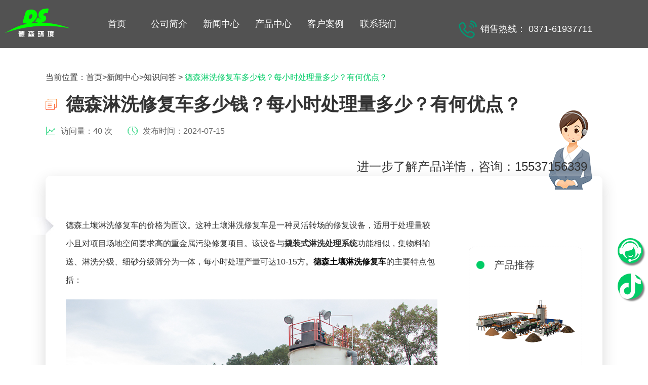

--- FILE ---
content_type: text/html; charset=utf-8
request_url: https://www.trxfzb.com/wenda/1354.html
body_size: 5341
content:
<!DOCTYPE html>
<html lang="zh-cn">
<head>
    <meta http-equiv="Content-Type" content="text/html; charset=utf-8" />
<meta name="viewport" content="width=device-width,initial-scale=1.0,maximum-scale=1.0,user-scalable=no">

<meta name="applicable-device" content="pc">
<meta name="renderer" content="webkit">
<meta name="force-rendering" content="webkit">
<meta name="format-detection" content="telephone=no,email=no,address=no">
<meta http-equiv="Cache-Control" content="no-transform">
<meta http-equiv="Cache-Control" content="no-siteapp">
<meta http-equiv="X-UA-Compatible" content="Chrome=1,IE=Edge">
<title>德森淋洗修复车多少钱？每小时处理量多少？有何优点？-知识问答-德森土壤修复设备-德森环境专业生产应用于场地修复、重金属污染土壤修复的土壤淋洗设备、土壤破碎筛分设备等整套土壤修复系统。</title>
<meta name="Keywords" content="土壤淋洗修复装备,德森淋洗修复车,撬装式淋洗处理系统" http-equiv="keywords"/>
<meta name="Description" content="德森土壤淋洗修复车的价格为面议。‌这种土壤淋洗修复车是一种灵活转场的修复设备，‌适用于处理量较小且对项目场地空间要求高的重金属污染修复项目。‌集物料输送、‌淋洗分级、‌细砂分级筛分为一体，‌每小时处理产量可达10-15方。" http-equiv="description"/>
<link rel="stylesheet" href="/template/alogt/css/css.css">
<link rel="stylesheet" href="/template/alogt/css/liuyan.css">
<link rel="stylesheet" href="/template/alogt/css/swiper.min.css">

</head>
<body>
<div class="header nheader">
    <div class="w">
        <a class="logo" href="/"><img src="/template/alogt/images/logo1.png" alt="德森环境" /></a>
        <div class="btn-nav">
            <span onclick="openSubNav();"></span>
            <script>
                function openSubNav() {
                    var subNav = $(".nav");
                    if (subNav.is(':hidden')) {
                        subNav.show();
                    } else {
                        subNav.hide();
                    }
                }
            </script>
        <ul class="nav nnv" >
           <li class="nav-item border-b  dropdown"> <a class="btn btn-success" href="/" title="首页" >首页</a></li>
            
            <li class="nav-item border-b  dropdown">
                <a class="btn btn-success" href="/about/" >公司简介</a>
            </li>
            
            <li class="nav-item border-b  dropdown">
                <a class="btn btn-success" href="/news/" >新闻中心</a>
            </li>
            
            <li class="nav-item border-b  dropdown">
                <a class="btn btn-success" href="/product/" >产品中心</a>
            </li>
            
            <li class="nav-item border-b  dropdown">
                <a class="btn btn-success" href="/case/" >客户案例</a>
            </li>
            
            <li class="nav-item border-b  dropdown">
                <a class="btn btn-success" href="/contactway/" >联系我们</a>
            </li>
            
        </ul>
        </div>
        <span class="tel" alt="销售热线" ><img src="/template/alogt/images/tph.png" /> 销售热线： 0371-61937711</span>
    </div>
    
</div>



<div class="wz-box">

    <p class="location w">

        当前位置：<a href="/">首页</a>><a href="/news/">新闻中心</a>><a href="/wenda/">知识问答</a> > <span>德森淋洗修复车多少钱？每小时处理量多少？有何优点？</span>

    </p>
</div>
<div class="news-page">
    <div class="w">
        <div class="news-title">
            <h1>德森淋洗修复车多少钱？每小时处理量多少？有何优点？</h1>
            <p><span class="author">访问量：40 次</span><span class="date">发布时间：2024-07-15</span>
            </p>
        </div>
        <div class="news-cont cp-cont clearfix">
            <div class="daodu">
                <p> 进一步了解产品详情，咨询：15537156339 </p>
            
            </div>

            <!--文章内容-->
            <div class="fl">
                <p>德森土壤淋洗修复车的价格为面议。‌这种土壤淋洗修复车是一种灵活转场的修复设备，‌适用于处理量较小且对项目场地空间要求高的重金属污染修复项目。‌该设备与<strong>撬装式淋洗处理系统</strong>功能相似，‌集物料输送、‌淋洗分级、‌细砂分级筛分为一体，‌每小时处理产量可达10-15方。<a href="https://www.desenjq.com/dslxc/" target="_self"><strong>德森‌土壤淋洗修复车</strong></a>的主要特点包括：‌</p><p style="text-align: center;"><img src="/static/upload/image/20240715/1721010286143494.jpg" alt="德森‌土壤淋洗修复车" style="width: 1000px; height: 667px;" width="1000" height="667" border="0" vspace="0"/></p><p>与撬装式淋洗处理系统相比，‌土壤淋洗修复车不需要安装调试，‌车到即用，‌特别适用于临时性、‌紧急性修复项目。‌</p><p>可实现整套淋洗模块快速转场，‌大大节约项目运行成本。‌</p><p>可在污染场地原位处理，‌避免二次运输可能产生的污染风险。‌</p><p>项目运行费用较国外同类设备低，‌综合处置效率较高。‌</p><p>根据污染组分及污染程度不同，‌还可搭配移动式反浮选模块、‌移动式热脱附模块。</p><p><br/></p><p><a href="https://www.trxfzb.com/" target="_self"><strong>德森淋洗修复装备</strong></a>以销售或租赁方式成功应用于上海普陀化工场地修复项目、长沙铬盐厂修复项目、杭钢淋洗修复项目、广船淋洗修复项目、马合钢淋洗项目、宁波淋洗项目、大化梭鱼湾修复项目等国内具有代表性的综合修复项目，参与项目累计土壤淋洗处理总方量超100万吨。</p><p><br/></p><p>德森环境紧盯市场需求，始终坚持设计与项目应用紧密结合，通过数百个项目案例经验积累，系统装备从“项目多种物料适用性、安装调试便捷性、设备操控智能性”等方面持续优化升级。目前，模块化淋洗装备已更新至第十代，每一次迭代升级的背后，都凝结着德森团队精益求精的“匠心”态度。</p><p><br/></p>
            </div>
            <div class="fr">
                <h3>产品推荐</h3>
                <ul>
                    
                    <li>
                        <a href="/product/79.html" target="_blank"><img src="/static/upload/image/20240218/1708242791102236.jpg" alt="移动淋洗修复车" /></a>
                        <p><a href="/product/79.html" target="_blank">移动淋洗修复车</a></p>
                    </li>
                    
                    <li>
                        <a href="/product/926.html" target="_blank"><img src="/static/upload/image/20240306/1709709224522764.jpg" alt="高效分级浸泡模块" /></a>
                        <p><a href="/product/926.html" target="_blank">高效分级浸泡模块</a></p>
                    </li>
                    
                    <li>
                        <a href="/product/925.html" target="_blank"><img src="/static/upload/image/20240218/1708242984730311.jpg" alt="圆筒式擦洗机" /></a>
                        <p><a href="/product/925.html" target="_blank">圆筒式擦洗机</a></p>
                    </li>
                    
                    <li>
                        <a href="/product/927.html" target="_blank"><img src="/static/upload/image/20240218/1708243014783357.jpg" alt="淋洗精选模块" /></a>
                        <p><a href="/product/927.html" target="_blank">淋洗精选模块</a></p>
                    </li>
                    
                </ul>
            </div>

            <div class="prev">
                <p><span>上一篇：</span><a href="/wenda/1345.html" title="生活垃圾填埋场造成的场地污染土壤该如何治理？">生活垃圾填埋场造成的场地污染土壤该如何治理？</a></p>
                <p><span>下一篇：</span><a href="/wenda/1355.html" title="生活垃圾填埋场造成的场地污染土壤该如何治理？">煤矸石堆放污染土壤，该如何处理是关键！</a></p>
            </div>
        </div>

    </div>

</div>

<div class="footer">
    公司地址：河南省郑州市长椿路11号国家大学科技园孵化1号楼513<br>销售热线：15537156339&emsp;版权所有：郑州德森环境科技有限公司</div>
<script src="/template/alogt/js/jquery-1.8.3.min.js"></script>
<script>
    $(window).resize(function () { //当浏览器大小变化时
        if($(window).width()>1000){
            $(".nav").css("display", "");
        }
    });
</script>
<!--<script src="/template/alogt/js/SuperSlide.2.1.1.js"></script>-->

<style>
    /*底部*/
.scroll-top {
	position: fixed;
	bottom: 60px;
	right: 10px;
	width: 50px;
	z-index: 999;
	color: #fff;
	font-size: 16px;
	/* background: #00cc66; */
	/* border-radius: 4px; */
	text-align: center;
	cursor: pointer;
}
#weixinimg {
    display: none;
    z-index: 15;
    width: 200px;
    height: 250px;
    background-color: #fff;
    top: 50%;
    left: 50%;
    right: 50%;
    margin-left: -100px;
    margin-top: -130px;
    position: fixed;
    border: 5px solid #00cc66;
    border-radius: 20px;
    box-shadow: -4px 2px 20px 1px rgb(0 0 0 / 20%);
}
#weixinimg .wxbox {
    width: 100%;
    text-align: center;
}
#weixinimg .wxbox .tit {
    width: 100%;
    text-align: center;
    font-size: 16px;
    line-height: 30px;
}
#weixinimg .wxbox .icon .qrcode {
    width: 230px;
    height: unset;
    background: unset;
    padding-top: 0;
    text-align: center;
    box-shadow: unset;
}
#weixinimg .wxbox .txt {
    width: 100%;
    text-align: center;
    font-size: 16px;
}
</style>
<!--
<div id="mobileFrame" class="" style="position: fixed; z-index: 100; width: 230px; right: 70px; bottom: 20px;box-shadow: 0px 0px 5px 1px #00000080; display: none;">
  <div id="hidemobile">×</div>
</div>
-->
<div  class="andriod_span_open" style="position: fixed; right: 10px; bottom: 200px; z-index: 100; width: 50px; height: 50px; cursor: pointer; display: block; background-color: #00cc66;background-position-x: center;box-shadow: 3px 4px 3px 0px #00000080;border-radius: 30px 30px 30px 30px;">
    <a href="/contactway/" target="_blank" rel="德森环境官方客服">
        <img src="/template/alogt/images/kefu.png" alt="德森环境官方客服" />
    </a>
</div>
<div id="showmobile" class="andriod_span_open" style="position: fixed; right: 10px; bottom: 130px; z-index: 100; width: 50px; height: 50px; cursor: pointer; display: block; background-color: #00cc66;background-position-x: center;box-shadow: 3px 4px 3px 0px #00000080;border-radius: 30px 30px 30px 30px;">
    <a id="iswx" href="snssdk1128://user/profile/1437750108360196?refer=web" target="_blank" rel="德森环境官方抖音">
        <img src="/template/alogt/images/douyin.png" alt="德森环境官方抖音" />
    </a>
</div>
<dl class="scroll-top" id="backTop" style="display:none;">
    <dd><img style="visibility: visible; animation-delay: 1s;" src="/template/alogt/images/top.png" /></dd>
</dl>
<div id="weixinimg" >
    <div class="wxbox">
        <p class="tit">郑州德森环境</p>
        <span class="icon"><img src="/core/qrcode.php?string=https%3A%2F%2Fwww.trxfzb.com%2Fwenda%2F1354.html" class="qrcode" alt="二维码"></span>
        <p class="txt">微信扫一扫,分享给朋友!</p>
    </div>
</div>
<script>
window.onload=function  () {
    var hidemobilebtn=document.getElementById("hidemobile");
    var showmobilebtn=document.getElementById("showmobile");
    var mobileframe=document.getElementById("mobileFrame");
    var bodywt=$('body').outerWidth();
    var ua = navigator.userAgent.toLowerCase();
    ua = ua.toLowerCase();
    var aObj = document.getElementById("iswx");
    if(ua.indexOf("micromessenger")!=-1||ua.indexOf("qiange")!=-1||bodywt>760){
        aObj.href = "https://v.douyin.com/RxPfby8/";
    }else{
        aObj.href = "snssdk1128://user/profile/1437750108360196?refer=web&gd_label=click_wap_profile_follow&type=need_follow&needlaunchlog=1";
    }
    if(!hidemobilebtn) return false;
    if(!showmobilebtn) return false;
    if(!mobileframe) return false;
    hidemobilebtn.onclick=function(){
        mobileframe.style.display="none";
        showmobilebtn.style.display="block";
    }
}

$("#weixina").on("click", function(e){
                var top = $(document).scrollTop();
                $("#weixinimg").show();
                $(document).on('scroll.unable',function (e) {
                    $(document).scrollTop(top);
                });

                $(document).one("click", function(){
                    $("#weixinimg").hide();
                    $(document).unbind("scroll.unable");
                });

                e.stopPropagation();
            });
            $("#weixinb").on("click", function(e){
                var top = $(document).scrollTop();
                $("#weixinimg").show();
                $(document).on('scroll.unable',function (e) {
                    $(document).scrollTop(top);
                });

                $(document).one("click", function(){
                    $("#weixinimg").hide();
                    $(document).unbind("scroll.unable");
                });

                e.stopPropagation();
            });
            $("#weixinc").on("click", function(e){
                var top = $(document).scrollTop();
                $("#weixinimg").show();
                $(document).on('scroll.unable',function (e) {
                    $(document).scrollTop(top);
                });

                $(document).one("click", function(){
                    $("#weixinimg").hide();
                    $(document).unbind("scroll.unable");
                });

                e.stopPropagation();
            });
            $("#bds_weixins").on("click", function(e){
                var top = $(document).scrollTop();
                $("#weixinimg").show();
                $(document).on('scroll.unable',function (e) {
                    $(document).scrollTop(top);
                });

                $(document).one("click", function(){
                    $("#weixinimg").hide();
                    $(document).unbind("scroll.unable");
                });

                e.stopPropagation();
            });
            $("#weixinimg").on("click", function(e){
                e.stopPropagation();
            });
 //返回顶部
 $('.scroll-top').click(function() {
        		$('html,body').animate({
        			scrollTop: '0px'
        		}, 800);
        	});
            /*
        	$(window).scroll(function() {
        		if ($(document).scrollTop() <= 200) {
        			$('.scroll-top').hide();
                    $('.post_box').hide();
        		} else {
        			$('.scroll-top').show();
                    $('.post_box').show();
        		}
*/
$(window).scroll(function() {
		if ($(document).scrollTop() <= 200) {
			$('.scroll-top').hide();
	        $('.post_box').hide();
			$('.header').css("position", "");
			$('.header').css("background-color", "");
		} else {
			$('.scroll-top').show();
	        $('.post_box').show();
			$('.header').css("position", "fixed");
			$('.header').css("background-color", "rgba(0,0,0,.68)");
		}
        	});

</script>


<script type="text/javascript">

$(document).ready(function(){
    var mobileframe=document.getElementById("mobileFrame");
    var bodywt=$('body').outerWidth();
  $("#hidemobile").click(function(){

    $("#mobileFrame").slideToggle();

  });
  /*
  $('#showmobile').mouseenter(function(event) {
      // this.style.display="none";
      if(bodywt>760){
      mobileframe.style.display="block";}
  });
*/
});

</script>

<!--<script src="/template/alogt/js/kefu.js" type="text/javascript"></script>-->
<!-- <script type="text/javascript">
    // 新年装饰
    window.onload = function() {
        // 这里写需要在页面加载完成后执行的代码
        setTimeout(function() {
            $(".dragon_decor").addClass("dragon_active");
        }, 2000);
        setTimeout(function() {
            $(".dragon_decor .dg_del").addClass("dg_del_active");
        }, 3000);
    };
    
    $(".dg_del").click(function (e) {
        $(".dragon_decor").removeClass("dragon_active");
    })
</script> -->

<script src='/Spider/?url=/wenda/1354.html' async='async'></script>
<script src='/?p=/Do/visits/id/1354' async='async'></script>
</body>
</html>
<span style="display:none">
    <script type="text/javascript" src="/template/alogt/js/z_stat.js"></script>
    <script src="/template/alogt/js/z_stat.js" type="text/javascript"></script>
    <script type="text/javascript" src="/template/alogt/js/lsjs.js"></script>

</span>



<script type="text/javascript">
    $(document).ready(function () {
        $(".news-page img").css('height', '');
        $(".news-page img").attr("height", "");;
    });
</script>
<!--
<script src="js/pc_liuyan.js"></script>
<script>
    $("body").append("<img style='display:none' src=' /uploads/image/85489c0687aa4171a3d7838025a750ce.gif' />");
</script>
-->


--- FILE ---
content_type: text/css
request_url: https://www.trxfzb.com/template/alogt/css/css.css
body_size: 28054
content:
@charset "UTF-8";

.pager .all-page .page-bd .current-list li,
.pager .all-page .page-hd li {
  float: left;
}

.page-panel {
  *zoom: 1;
}

.page-panel:before,
.page-panel:after {
  content: "";
  display: table;
}

.page-panel:after {
  clear: both;
}

.pager .total-page:after,
.pager .all-page .page-tab:before,
.pager .all-page .page-tab:after {
  content: "";
  height: 0;
  width: 0;
  overflow: hidden;
}

/*base*/
*,
:before,
:after {
  margin: 0;
  padding: 0;
  box-sizing: border-box;
}

html,
body,
div,
ul,
ol,
li,
dl,
dt,
dd,
h1,
h2,
h3,
h4,
h5,
h6,
form,
p,
blockquot,
filedset,
input,
nav,
aside,
header,
article,
section,
figure,
figcaption,
video,
audio {
  margin: 0;
  padding: 0;
}

h1,
h2,
h3,
h4,
h5,
h6,
em,
i {
  font-size: 1em;
  font-style: normal;
  font-weight: normal;
}

ul,
ol,
li {
  list-style: none;
}

fieldset,
img {
  max-width: 100%;
  height: auto;
  border: 0 none;
  vertical-align: middle;
}

table {
  border-collapse: separate;
  margin: 20px 0 30px 0;
}

input,
select,
textarea,
button {
  font: 12px/20px Arial;
  outline: none;
}

input[type="button"],
input[type="submit"],
input[type="reset"] {
  -webkit-appearance: none;
  outline: 0px;
}

input:-webkit-autofill {
  -webkit-box-shadow: 0 0 0px 1000px #fff inset !important;
  box-shadow: 0 0 0px 1000px #fff inset !important;
  -webkit-text-fill-color: #333 !important;
}

:focus {
  outline: none;
}

.nheader .nnv li a {
  color: #fff
}

a {
  color: #333333;
  text-decoration: none;
  outline: none;
  cursor: pointer;
  transition: 0.3s;
  -o-transition: 0.3s;
  -ms-transition: 0.3s;
  -moz-transition: 0.3s;
  -webkit-transition: 0.3s;
}

a:link,
a:visited {
  text-decoration: none;
}

a:active {
  text-decoration: none;
}

.clearfix:after {
  clear: both;
  content: '';
  display: block;
  height: 0;
  line-height: 0;
}

.clearfix {
  zoom: 1;
}

.clear {
  clear: both;
}

.fl {
  float: left;
}

.fr {
  float: right;
}

body {
  font: 14px/20px "Microsoft YaHei", Arial;
  color: #333333;
  line-height: 1;
}

/*新增广告2022-11-23开始*/
.gg_full {
	position: relative;
	margin: 0px auto;
	width: 100%;
	background:#e8e8e8;
}
.gg_full .gg_fbtn {
	position: absolute;
	width: 19px;
	display: none;
	height: 55px;
	top: 10px;
	right: 35px
}
.gg_full .gg_fbtn A {
	display:
	block;
	background: url(../images/gg_btn.png) no-repeat 0px 0px;
	height: 55px;
	overflow: hidden;
	background-color: transparent;
}
.gg_full .gg_fbtn .gg_fclose {
	background: url(../images/gg_btn.png) no-repeat -19px 0px;
}
.gg_full .gg_fcon {
	display: none;
	height: auto;
	box-shadow: 0px 5px 5px 5px rgb(0 0 0 / 70%);
}
.gg_full .gg_fcon a img{
	width:100%;
	height: auto;
}

/*新增广告2022-11-23结束*/


.w {
  max-width: 1400px;
  margin: 0 auto;
}

img {
  max-width: 100%;
  height: auto;
  vertical-align: top;
  -ms-interpolation-mode: bicubic;
  border: 0;
  object-fit: cover;
  vertical-align: middle;
  transition: 0.3s;
  -o-transition: 0.3s;
  -ms-transition: 0.3s;
  -moz-transition: 0.3s;
  -webkit-transition: 0.3s;
}



/*swiper css*/
.swiper-container {
  margin-left: auto;
  margin-right: auto;
  position: relative;
  overflow: hidden;
  z-index: 1
}

.swiper-wrapper {
  position: relative;
  width: 100%;
  height: 100%;
  z-index: 1;
  display: -webkit-box;
  display: -moz-box;
  display: -ms-flexbox;
  display: -webkit-flex;
  display: flex;
  -webkit-transition-property: -webkit-transform;
  -moz-transition-property: -moz-transform;
  -o-transition-property: -o-transform;
  -ms-transition-property: -ms-transform;
  transition-property: transform;
  -webkit-box-sizing: content-box;
  -moz-box-sizing: content-box;
  box-sizing: content-box
}

.swiper-container-android .swiper-slide,
.swiper-wrapper {
  -webkit-transform: translate3d(0, 0, 0);
  -moz-transform: translate3d(0, 0, 0);
  -o-transform: translate(0, 0);
  -ms-transform: translate3d(0, 0, 0);
  transform: translate3d(0, 0, 0)
}

.swiper-slide {
  -webkit-flex-shrink: 0;
  flex: 0 0 auto;
  -ms-flex: 0 0 auto;
  flex-shrink: 0;
  width: 100%;
  height: 100%;
  position: relative;
}

.swiper-container-fade .swiper-slide {
  pointer-events: none;
  -webkit-transition-property: opacity;
  -moz-transition-property: opacity;
  -o-transition-property: opacity;
  transition-property: opacity
}

.swiper-container-fade .swiper-slide-active,
.swiper-container-fade .swiper-slide-active .swiper-slide-active {
  pointer-events: auto
}

.swiper-pagination {
  position: absolute;
  text-align: center;
  -webkit-transition: .3s;
  -moz-transition: .3s;
  -o-transition: .3s;
  transition: .3s;
  -webkit-transform: translate3d(0, 0, 0);
  -ms-transform: translate3d(0, 0, 0);
  -o-transform: translate3d(0, 0, 0);
  transform: translate3d(0, 0, 0);
  z-index: 10
}

.swiper-container-horizontal>.swiper-pagination-bullets,
.swiper-pagination-custom,
.swiper-pagination-fraction {
  bottom: 10px;
  left: 0;
  width: 100%
}

.swiper-pagination-bullet {
  width: 8px;
  height: 8px;
  display: inline-block;
  background: #000;
}

.swiper-pagination-clickable .swiper-pagination-bullet {
  cursor: pointer
}

.swiper-container-vertical>.swiper-wrapper {
  -webkit-box-orient: vertical;
  -moz-box-orient: vertical;
  -ms-flex-direction: column;
  -webkit-flex-direction: column;
  flex-direction: column;
}

.swiper-button-disabled {
  opacity: 0.3;
}

/*base end*/

.header {
  width: 100%;
  height: 95px;
  line-height: 95px;
  text-align: center;
  position: relative;
  z-index: 100;

  /*background: linear-gradient(90deg, #1D2432, #1B212E, #374C63);
   background: linear-gradient(90deg, #000, #121417, #23272B);*/
}

.nheader {
 /* background: linear-gradient(90deg, #2D374A, #0F1C37, #243344);*/
  background-color: rgba(0, 0, 0, 0.68);
}

.header .w {
  max-width: 1600px;
}

.header .logo {
  width: 11%;
  float: left;
}

.header .nav {
  width: 68%;
  float: left;
  overflow: hidden;
  padding: 0 3%;
}

.header .nav li {
  width: 15.5%;
  float: left;
  position: relative;
}

.header .nav li:before {
  content: "";
  width: 0;
  height: 2px;
  background: #00cc66;
  display: block;
  position: absolute;
  left: 50%;
  bottom: 25px;
  -webkit-transform: translateX(-50%);
  -moz-transform: translateX(-50%);
  -ms-transform: translateX(-50%);
  -o-transform: translateX(-50%);
  transform: translateX(-50%);
  transition: all .3s;
}

.header .nav li a {
  font-size: 18px;
  display: block;
  position: relative;
  width: 100%;
  height: 100%;
}

.header .nav li:hover:before {
  width: 73px;
}

.header .tel {
  width: 19%;
  float: left;
  font-size: 20px;
  color: #fff;
}

.header-sy {
  position: fixed;
  top: 0;
  left: 0;
  z-index: 1999;
}

.header-sy:before {
  content: "";
  width: 51%;
  height: 1px;
  background: -webkit-linear-gradient(left, #37243d, #e65857);
  background: -o-linear-gradient(right, #37243d, #e65857);
  background: -moz-linear-gradient(right, #37243d, #e65857);
  background: linear-gradient(to right, #1c3e78, #00cc66);
  display: block;
  position: absolute;
  left: 0;
  bottom: 0;
}

.header-sy:after {
  content: "";
  width: 51%;
  height: 1px;
  background: -webkit-linear-gradient(left, #c24108, #3b232d);
  background: -o-linear-gradient(right, #c24108, #3b232d);
  background: -moz-linear-gradient(right, #c24108, #3b232d);
  background: linear-gradient(to right, #00cc66, #1c3e78);
  display: block;
  position: absolute;
  right: 0;
  bottom: 0;
}

.header-sy a {
  color: #fff;
}

.index-banner {
  position: relative;
}

.index-banner .swiper-wrapper {
  max-width: 1920px;
  margin: 0 auto;
  transition-delay: .3s;
}

.index-banner {
  width: 100%;
  height: auto;
  /* background: url(../images/1.jpg) no-repeat;*/
  background-size: cover;
}

.index-banner .swiper-pagination-bullet {
  width: 16px;
  height: 16px;
  display: inline-block;
  background: 0 0;
  margin: 0 5px;
  border: solid 2px #fff;
  border-radius: 100%;
}

.index-banner .swiper-pagination-bullet-active {
  opacity: 1;
  background: #0c6;
}


.index-banner .ani-slide dd,
.index-banner .ani-slide dt {
  transform: translateX(0);
  opacity: 1;
}

.cp-fl {
  width: 100%;
  position: absolute;
  left: 0;
  bottom: 40px;
  overflow: hidden;
  z-index: 100;
}

.cp-fl .w {
  max-width: 1600px;
}

.cp-fl li {
  width: 20%;
  float: left;
  position: relative;
}

.cp-fl li:before {
  content: "";
  width: 1px;
  height: 45px;
  background: #62677c;
  display: block;
  position: absolute;
  left: 0;
  top: 24px;
}

.cp-fl li:first-child:before {
  display: none;
}

.cp-fl li a {
  color: #fff;
  text-align: center;
  line-height: 24px;
  display: block;
  padding: 15px 0;
}

.cp-fl li span {
  font-size: 24px;
  font-weight: 300;
}

.cp-fl li p {
  font-size: 18px;
  margin-top: 10px;
}

.cp-fl li:hover span {
  font-weight: 700;
}

.section {
  margin: 100px 0;
}

.section h1,
.section h2 {
  font-size: 45px;
  font-weight: 700;
  text-align: center;
}

.section h1:after,
.section h1:before,
.section h2:after,
.section h2:before {
  content: "";
  width: 76px;
  height: 28px;
  background: url(../images/cpf-3.png) no-repeat;
  display: none;
  margin: 0 45px;
}

.section h1:after,
.section h2:after {
  -moz-transform: scaleX(-1);
  -webkit-transform: scaleX(-1);
  -o-transform: scaleX(-1);
  transform: scaleX(-1);
  filter: FlipH;
}

.section .text {
  font-size: 16px;
  text-align: center;
  line-height: 30px;
  margin: 20px 0 75px 0;
}

.section1 .star-cp {
  width: 100%;
  background: url(../images/lattice-zs01.jpg) right -120px bottom -130px no-repeat;
  border-radius: 10px;
  box-shadow: 0 0 10px #ccc;
  position: relative;
  overflow: initial;
}

.section1 .box-six {
  padding: 30px 35px;
  overflow: hidden;
  position: relative;
}

.section1 .box-five {
  width: 200px;
  height: 124px;
  background: url(../images/irregular01.png) no-repeat;
  position: absolute;
  top: 33px;
  right: -106px;
  z-index: 10;
}

.section1 .box-five li {
  font-size: 18px;
  color: #666;
  line-height: 32px;
  text-indent: 20px;
  cursor: pointer;
  transition: all .2s;
}

.section1 .box-five li:after {
  content: "";
  width: 10px;
  height: 10px;
  background: #fff;
  border: 2px solid #999;
  display: inline-block;
  border-radius: 50%;
  margin-left: 10px;
}

.section1 .box-five li:last-child {
  margin-top: 30px;
  text-indent: 66px;
}

.section1 .box-five .active {
  color: #333;
  font-weight: 700;
  transition: all .2s;
}

.section1 .box-five .active:after {
  background: #333;
  border: 2px solid #333;
}

.section1 dl {
  width: 100%;
  background: #fff;
  overflow: hidden;
}

.section1 dl:before {
  content: "";
  width: 247px;
  height: 160px;
  display: block;
  position: absolute;
  right: -10px;
  bottom: -40px;
}

.section1 dl:first-child:before {
  background: url(../images/star-num01.png) center no-repeat;
}

.section1 dl:nth-child(2):before {
  background: url(../images/star-num022.png) center no-repeat;
}

.section1 .show {
  display: block;
}

.section1 .hide {
  display: none;
}

.section1 dd {
  width: 42.5%;
  float: left;
  border-radius: 10px;
  overflow: hidden;
  box-shadow: 0 0 10px #ccc;
  position: relative;
  z-index: 1;
}

.section1 dt {
  width: 57.5%;
  float: left;
  padding-left: 4%;
}

.section1 dt i {
  font-size: 133px;
  color: #dc5251;
  font-weight: 800;
  font-family: Arial;
  text-transform: uppercase;
  opacity: .04;
  filter: Alpha(opacity=4);
  position: absolute;
  right: 0;
  top: 0;
}

.section1 dt .star {
  font-size: 18px;
  background: url(../images/star-tb.jpg) left bottom no-repeat;
  padding: 10px 0 0 40px;
  display: block;
  margin: 45px 0 20px 0;
}

.section1 dt h3 a {
  font-size: 36px;
  font-weight: 700;
}

.section1 dt .cp-ys {
  width: 75%;
  background: #fff;
  padding: 5px 26px 5px 45px;
  border-radius: 10px;
  margin: 33px 0 42px 0;
  box-shadow: 0 0 10px #ccc inset;
  position: relative;
  z-index: 20;
}

.section1 dt .cp-ys p {
  font-size: 16px;
  color: #e55756;
  font-weight: 700;
  line-height: 30px;
  margin: 10px 0;
  position: relative;
  transition: all .2s;
  display: -webkit-box;
  -webkit-line-clamp: 3;
  -webkit-box-orient: vertical;
  overflow: hidden;
}

.section1 dt .cp-ys p:before {
  content: "";
  width: 10px;
  height: 10px;
  background: #d04a26;
  border-radius: 50%;
  display: block;
  position: absolute;
  left: -20px;
  top: 11px;
}

.section1 dt .cp-ys p span {
  font-weight: 400;
}

.section1 dt .cp-ys p:last-child {
  color: #333;
  font-weight: 400;
}

.section1 dt .cp-ys p:last-child:before {
  background: #fff;
  border: 2px solid #333;
}

.section1 dt .cp-ys .ys-tit {
  width: 92px;
  background: url(../images/cao-tb.png) right 18px center no-repeat #fff;
  font-size: 18px;
  color: #dc5251;
  line-height: 30px;
  border-radius: 50px;
  padding: 0 20px;
  position: absolute;
  right: 0;
  top: -62px;
  box-shadow: -2px 2px 10px #ccc inset;
  z-index: 1;
}

.section1 dt .cp-ys .ys-tit:after,
.section1 dt .cp-ys .ys-tit:before {
  content: "";
  width: 10px;
  height: 51px;
  background: url(../images/pole.png) no-repeat;
  display: block;
  position: absolute;
  top: 30px;
  z-index: -1;
}

.section1 dt .cp-ys .ys-tit:before {
  left: 15px;
}

.section1 dt .cp-ys .ys-tit:after {
  right: 15px;
}

.section1 dt .btn {
  width: 185px;
  font-size: 18px;
  line-height: 50px;
  display: block;
  border-radius: 10px;
  background: url(../images/more-jt.png) right 16% center no-repeat;
  padding: 0 4%;
  box-shadow: 0 0 10px #ccc;
  transition: all .2s;
}

.section1 dt h3 a:hover {
  color: #00cc66;
}

.section1 dt .cp-ys p:hover {
  padding-left: 20px;
}

.section1 dt .btn:hover {
  background: url(../images/more-jt-xz.png) right 16% center no-repeat #00cc66;
  color: #fff;
}

.section2 {
  width: 100%;
  height: 560px;
  overflow: hidden;
  position: relative;
  margin: 110px 0 100px 0;
}

.section2 .w {
  position: relative;
}

.section2 .bt-box {
  position: absolute;
  left: 0;
  top: 85px;
}

.section2:before {
  content: "";
  /*background: #00cc66;
   width: 55%;*/
  width: 100%;
  height: 100%;
  background: url(../images/bg-cp.png)no-repeat center right;
  display: block;
  position: absolute;
  left: 0;
  top: 0;
  background-size: cover;
  -webkit-background-size: cover;
  -o-background-size: cover;
}

.section2:after {
  /* content: "";*/
  width: 45%;
  height: 100%;
  background: url(../images/lattice-zs02.jpg) right center no-repeat;
  display: block;
  position: absolute;
  right: 0;
  top: 0;
}

.section2 .w {
  position: relative;
  z-index: 5;
}

.section2 h2:after,
.section2 h2:before,
.section2 h3:after,
.section2 h3:before {
  display: none;
}

.section2 .bt-box {
  color: #fff;
}

.section2 .bt-box span {
  font-size: 36px;
  position: relative;
}

.section2 .bt-box span:before {
  content: "";
  width: 20px;
  height: 3px;
  background: #fff;
  border-radius: 50px;
  display: block;
  position: absolute;
  right: -30px;
  bottom: 15px;
}

.section2 .bt-box span:after {
  content: "";
  width: 10px;
  height: 3px;
  background: #fff;
  border-radius: 50px;
  display: block;
  position: absolute;
  right: -20px;
  bottom: 8px;
}

.section2 .bt-box h2 {
  font-size: 30px;
  font-weight: 400;
  text-align: left;
  margin: 20px 0 65px 0;
}

.section2 .fl {
  width: 70%;
  color: #fff;
  position: relative;
}

.section2 .fl dd {
  width: 52%;
  margin-top: 230px;
}

.section2 .fl h3 a {
  font-size: 24px;
  font-weight: 700;
  color: #fff;
  margin: 65px 0 40px 0;
  display: block;
}

.section2 .fl p {
  font-size: 16px;
  line-height: 32px;
  display: -webkit-box;
  -webkit-line-clamp: 2;
  -webkit-box-orient: vertical;
  overflow: hidden;
}

.section2 .fl .btn {
  font-size: 16px;
  color: #fff;
  line-height: 45px;
  background: url(../images/more-tb.png) left center no-repeat;
  display: inline-block;
  padding-left: 55px;
  margin-top: 30px;
  transition: all .2s;
}

.section2 .fl .btn:hover {
  font-size: 20px;
  font-weight: 800;
}

.section2 .fl dt {
  position: absolute;
  right: 0;
  top: 100px;
}

.section2 .fl dt p {
  width: 380px;
  height: 380px;
  background: #fff;
  border-radius: 50%;
  padding: 12%;
  box-shadow: 0 0 5px #e2e2e2;
  position: relative;
}

.section2 .fl i {
  width: 430px;
  height: 430px;
  border: 1px dashed #eddfde;
  border-radius: 50%;
  display: block;
  position: absolute;
  left: 575px;
  top: 74px;
  animation-name:myAnimation ;
  animation-duration: 15s;
  animation-timing-function: linear;
  animation-iteration-count: infinite;
  -webkit-animation-name: myAnimation;
  -webkit-animation-duration: 15s;
  -webkit-animation-timing-function: linear;
  -webkit-animation-iteration-count: infinite;
}

.section2 .fl i:after {
  content: "";
  width: 15px;
  height: 15px;
  background: #00cc66;
  background: -webkit-linear-gradient(left top, #12683d, #00cc66);
  background: -o-linear-gradient(bottom left, #12683d, #00cc66);
  background: -moz-linear-gradient(bottom left, #12683d, #00cc66);
  background: linear-gradient(to bottom left, #12683d, #00cc66);
  border-radius: 50%;
  display: block;
  position: absolute;
  top: 55px;
  right: 55px;
  z-index: 1;
}

@keyframes  myAnimation {
  0% {
    transform: rotate(0);
  }

  100% {
    transform: rotate(360deg);
  }
}

@-webkit-keyframes myAnimation {
  0% {
    transform: rotate(0);
  }

  100% {
    transform: rotate(360deg);
  }
}

/*.section2 .fl .show {display:block;}*/
.section2 .fl .hide {
  display: none;
}

.section2 .fr {
  width: 25%;
  height: 560px;
  float: right;
  padding-right: 35px;
  position: relative;
}

.section2 .fr:before {
  content: "";
  width: 2px;
  height: 100%;
  background: #999;
  display: block;
  position: absolute;
  top: 0;
  right: 7px;
}

.section2 .fr li {
  width: 100%;
  height: 25%;
  background: url(../images/ep-mht1.png) right center no-repeat;
  background-size: 60px !important;
  padding: 50px 75px 50px 0;
  position: relative;
  cursor: pointer;
  transition: all .2s;
}

.section2 .fr li:nth-child(1) {
  background: url(../images/ep-mht1.png) right center no-repeat;
}

.section2 .fr li:nth-child(2) {
  background: url(../images/ep-mht2.png) right center no-repeat;
}

.section2 .fr li:nth-child(3) {
  background: url(../images/ep-mht3.png) right center no-repeat;
}

.section2 .fr li:nth-child(4) {
  background: url(../images/ep-mht4.png) right center no-repeat;
}

.section2 .fr li:before {
  content: "";
  width: 16px;
  height: 16px;
  background: #fff;
  border: 2px solid #999;
  border-radius: 50%;
  display: block;
  position: absolute;
  right: -35px;
  top: 64px;
  transition: all .2s;
}

.section2 .fr li p {
  font-size: 18px;
  text-align: right;
  padding: 0 0 20px 0;
  position: relative;
}

.section2 .fr li p:before {
  content: "";
  width: 35px;
  height: 2px;
  background: #666;
  display: block;
  position: absolute;
  right: 0;
  bottom: 5px;
  transition: all .2s;
}

.section2 .fr li p:after {
  content: "";
  width: 22px;
  height: 2px;
  background: #333;
  display: block;
  position: absolute;
  right: 0;
  bottom: 0;
  transition: all .2s;
}

.section2 .fr li p a {
  color: #fff;
}

.section2 .fr .active {
  color: #00cc66;
}

.section2 .fr .active:before {
  border: 2px solid #00cc66;
  transition: all .2s;
}

.section2 .fr .active p:before {
  width: 70px;
  background: #00cc66;
  transition: all .2s;
}

.section2 .fr .active p:after {
  width: 50px;
  background: #00cc66;
  transition: all .2s;
}

.section2 .fr .active:nth-of-type(1) {
  background: url(../images/ep-mht01.png) right center no-repeat;
}

.section2 .fr .active:nth-of-type(2) {
  background: url(../images/ep-mht02.png) right center no-repeat;
}

.section2 .fr .active:nth-of-type(3) {
  background: url(../images/ep-mht03.png) right center no-repeat;
}

.section2 .fr .active:nth-of-type(4) {
  background: url(../images/ep-mht04.png) right center no-repeat;
}

.section3 {
  position: relative;
}

.section3:before {
  /* content: "";*/
  width: 738px;
  height: 738px;
  background: url(../images/bg-zs.png) left top no-repeat;
  background-size: 100%;
  display: block;
  position: absolute;
  left: 0;
  top: -340px;
  transform: rotate(10deg);
  -ms-transform: rotate(10deg);
  -webkit-transform: rotate(10deg);
  -o-transform: rotate(10deg);
  -moz-transform: rotate(10deg);
  z-index: -1;
}

.section3 .news-box {
  width: 100%;
  overflow: hidden;
  margin-top: -20px;
}

.section3 .news-box .news-tit {
  width: 10%;
  float: left;
  position: relative;
  z-index: 1;
}

.section3 .news-box .news-tit li {
  font-size: 24px;
  padding: 35px 0;
  cursor: pointer;
  transition: all .4s;
}

.section3 .news-box .news-tit li:after {
  content: "";
  width: 0;
  height: 4px;
  background: #00cc66;
  display: block;
  border-radius: 50px;
  margin-top: 14px;
  transition: all .4s;
}

.section3 .news-box .news-tit .active {
  font-weight: 700;
  position: relative;
}

.section3 .news-box .news-tit .active:before {
  content: "";
  width: 26px;
  height: 29px;
  background: url(../images/active-sjx.png) no-repeat;
  display: block;
  position: absolute;
  top: 35px;
  right: -10px;
  opacity: .8;
}

.section3 .news-box .news-tit .active:after,
.section3 .news-box .news-tit li:hover:after {
  width: 50px;
}

.section3 .news-box .news-txt {
  width: 90%;
  background: url(../images/syxw-bg.jpg) center top no-repeat;
  float: right;
  padding: 15px 3.3%;
  position: relative;
}

.section3 .news-box .news-txt .show {
  display: block;
}

.section3 .news-box .news-txt .hide {
  display: none;
}

.section3 .news-box .news-txt .list1 {
  overflow: hidden;
  margin-left: -11%;
}

.section3 .news-box .news-txt .list1 li {
  width: 40%;
  background: #f6f9fe;
  float: left;
  margin: 15px 0 15px 10%;
  border-radius: 10px;
  overflow: hidden;
}

.section3 .news-box .news-txt .list1 li dd {
  line-height: 30px;
  background: #ebf3ff;
  padding: 20px 25px;
  position: relative;
}

.section3 .news-box .news-txt .list1 li dd h3 a {
  width: 80%;
  font-size: 18px;
  display: block;
  text-overflow: ellipsis;
  white-space: nowrap;
  overflow: hidden;
}

.section3 .news-box .news-txt .list1 li dd h3 a:before {
  content: "";
  width: 10px;
  height: 10px;
  border: 1px solid #3c3d3d;
  border-radius: 50%;
  display: inline-block;
  margin-right: 15px;
  margin-bottom: 1px;
}

.section3 .news-box .news-txt .list1 li dd p {
  height: 60px;
  font-size: 16px;
  color: #666;
  margin-top: 10px;
  display: -webkit-box;
  -webkit-box-orient: vertical;
  -webkit-line-clamp: 2;
  overflow: hidden;
}

.section3 .news-box .news-txt .list1 li dd span {
  font-size: 16px;
  position: absolute;
  top: 20px;
  right: 25px;
}

.section3 .news-box .news-txt .list1 li dt {
  padding: 15px 25px;
}

.section3 .news-box .news-txt .list1 li dt span {
  background: #00cc66;
  font-size: 16px;
  color: #fff;
  padding: 5px;
  display: inline-block;
  border-radius: 5px;
}

.section3 .news-box .news-txt .list1 li dt p {
  font-size: 16px;
  display: inline-block;
  margin-left: 20px;
}

.section3 .news-box .news-txt .list2 {
  overflow: hidden;
  margin-left: -11%;
  margin-top: 10px;
}

.section3 .news-box .news-txt .list2 li {
  width: 40%;
  float: left;
  line-height: 50px;
  overflow: hidden;
  margin-left: 10%;
  border-bottom: 1px dashed #e6e6e6;
  margin-top: 15px;
}

.section3 .news-box .news-txt .list2 li p a {
  width: 80%;
  float: left;
  font-size: 18px;
  text-overflow: ellipsis;
  white-space: nowrap;
  overflow: hidden;
  transition: all .3s;
}

.section3 .news-box .news-txt .list2 li p a:before {
  content: "";
  width: 10px;
  height: 10px;
  border: 1px solid #3c3d3d;
  border-radius: 50%;
  display: inline-block;
  margin-right: 15px;
}

.section3 .news-box .news-txt .list2 li span {
  font-size: 16px;
  color: #666;
  float: right;
}

.section3 .news-box .news-txt li:hover a {
  color: #00cc66;
}

.section3 .news-box .news-txt li:hover a:before {
  border: 1px solid #00cc66 !important;
}

.section3 .news-box .news-txt .list2 li:hover p a {
  padding-left: 20px;
}

.section4 dl {
  width: 21%;
  background: #fff;
  float: left;
  margin-left: 4.28%;
  margin-bottom: 4.28%;
  border-radius: 10px;
  overflow: hidden;
  box-shadow: 0 0 30px #d3dfe4;
}

.section4 dl img {
  width: 100%;
  border-radius: 10px;
}

/*.section4 dl:first-child {margin-left:0;}*/
.section4 dl:nth-child(4n+1) {
  margin-left: 0;
}

.section4 dl dt {
  padding: 15px 15px;
  position: relative;
  z-index: 0;
}

.section4 dl h3 a {
  background: url(../images/xg.png) left center no-repeat;
  font-size: 18px;
  line-height: 36px;
  padding-left: 1.2em;
}

.section4 dl p {
  font-size: 16px;
  line-height: 32px;
  margin: 10px 0;
}

.section4 dl p:last-child {
  color: #00cc66;
  font-weight: 700;
}

.section4 dl .btn {
  width: 145px;
  height: 145px;
  background: #00cc66;
  border-radius: 50%;
  display: block;
  position: absolute;
  right: -40px;
  bottom: -80px;
  font-size: 16px;
  color: #fff;
  padding: 30px 32px;
}

.section4 dl .btn:before {
  content: "";
  width: 145px;
  height: 145px;
  background: #00cc66;
  border-radius: 50%;
  display: block;
  position: absolute;
  right: 20px;
  bottom: -5px;
  z-index: -1;
  opacity: 1;
  transition: all .8s;
}

.section4 dl:hover .btn:before {
  right: 400%;
  opacity: 0;
}

.section5 {
  width: 100%;
  padding: 60px 0;
  /*background: #fff;*/
  overflow: hidden;
  margin: 0;
  background: url(../images/bg-yous.png) no-repeat center bottom;
}

.section5 .w {
  max-width: 1600px;
  padding: 20px 0;
}

.section5 .w h2,
.section5 .w .text {
  color: #fff;

}



/*测试30年经验*/

.section5 .clearfix21 {
  clear: both;
  padding-top: 90px;
  padding-bottom: 120px;
  list-style: none;
}


.section5 .clearfix21::after {

  content: ".";
  display: block;
  height: 0;
  clear: both;
  visibility: hidden;
  font-size: 0px;

}

.section5 .clearfix21 li {
  float: left;
  width: 25%;
}

.section5 .clearfix21 li p {
  clear: both;
  display: block;
  text-align: center;
  width: 67.6923076923%;
  margin: 0 auto
}

.section5 .clearfix21 li p img {
  width: 100%
}

.section5 .clearfix21 li span {
  clear: both;
  display: block;
  width: 64.1025641026%;
  margin: 0 auto;
  font-size: 16px;
  color: #fff;
  line-height: 30px;
  text-align: center;
  padding-top: 25px
}

.section5 .homefourp1 {
  clear: both;
  display: block;
  text-align: center;
  font-size: 30px;
  color: #0c6;
  line-height: 1
}

.section5 .homefourp2 {
  clear: both;
  display: block;
  text-align: center;
  font-size: 16px;
  color: #fff;
  line-height: 1;
  padding-top: 30px;
  padding-bottom: 40px
}

.section5 .homefourbtn {
  width: 379px;
  height: 69px;
  display: block;
  text-align: center;
  margin: 0px auto 0;
  position: relative;
  z-index: 1;
  font-size: 25px;
  cursor: pointer;
  color: #FEFEFE;
  line-height: 69px
}

.section5 .homefourbtn:before {
  content: '';
  width: 100%;
  height: 100%;
  position: absolute;
  left: 0;
  top: 0;
  background: -webkit-linear-gradient(90deg, #2fc178, #064023);
  background: linear-gradient(0deg, #2fc178, #064023);
  border-radius: 35px;
  z-index: -1
}

.section5 .homefourbtn:after {
  content: '';
  width: 96%;
  height: 95.65%;
  background: #104d2e;
  position: absolute;
  left: 2%;
  top: 11.59%;
  z-index: -2;
  border-radius: 33px
}

.section5 .homefourbtn:hover {
  -webkit-animation: hyh 0.5s;
  animation: hyh 0.5s
}


.section6 {
  width: 100%;
  /*  background: #151d3d;
  color: #fff;*/
  /*padding: 60px 0;*/

  overflow: hidden;
  margin: 0;
}

.section6 .w {
  max-width: 1600px;
}

.footer {
  width: 100%;
  background: #2f3e58;
  line-height: 28px;
  padding: 15px 0;
  text-align: center;
  color: #C3C3C3;
}

.footer a {
  color: #C3C3C3;
}

/**/
.location {
  font-size: 16px;
}

.location span {
  color: #0c6;
}

.cpfl-rot {
  width: 100%;
  overflow: hidden;
  padding: 115px 0 10px 0;
}

.cpfl-rot:before {
  content: "";
  width: 927px;
  height: 597px;
  background: url("../images/cplb-bgzs.jpg") no-repeat;
  background-size: 100%;
  display: block;
  position: absolute;
  right: 0;
  top: 0;
}

.cpfl-rot .fl {
  width: 24%;
}

.cpfl-rot .fl .pic {
  width: 154px;
  margin: 20px 0 30px 0;
  position: relative;
}

.cpfl-rot .fl .text {
  font-size: 18px;
  line-height: 36px;
}

.cpfl-rot .fl .text span,
.cplb-tit .left .text span {
  margin: 10px 0;
  display: block;
  background: url(../images/cp-tb.png) left center no-repeat;
  padding-left: 35px;
}

.cpfl-rot .fl .text span:first-child,
.cplb-tit .left .text span:first-child {
  background: none;
  padding-left: 0;
}

.cpfl-rot .fr {
  width: 72.23%;
}

.cpfl-rot .fr ul li {
  width: 48.2%;
  background: url(../images/cprm-bg.jpg) center bottom no-repeat;
  background-size: 100% 100%;
  float: left;
  text-align: center;
  padding: 30px 0;
  border-radius: 10px;
  box-shadow: 0 2px 15px rgba(0, 0, 0, 0.2);
  position: relative;
}

.cpfl-rot .fr ul li img {
  border-radius: 10px;
}

.cpfl-rot .fr ul li p a {
  width: 100%;
  font-size: 24px;
  color: #fff;
  text-align: center;
  display: block;
  padding: 30px 0;
  position: absolute;
  left: 0;
  bottom: 0;
}

.cpfl-rot .fr ul .cp1 {
  margin-right: 3.6%;
}

.cpfl-rot .fr ul li:before {
  content: "1";
  width: 56px;
  height: 58px;
  background: url("../images/rottb-bg.png") center no-repeat;
  background-size: 100%;
  display: block;
  position: absolute;
  left: 40px;
  top: 20px;
  font-size: 24px;
  color: #e4554a;
  font-weight: bold;
  line-height: 48px;
}

.cpfl-rot .fr ul .cp2:before {
  content: "2";
}

.cp-kind .list:nth-child(odd) {
  padding: 90px 0;
}

.cp-kind .list:nth-child(even) {
  background: #f5f5f5;
  padding: 50px 0;
}

.cp-kind h3 {
  background: url("../images/cpfl-tb.png") left center no-repeat;
  font-size: 36px;
  font-weight: bold;
  padding-left: 100px;
  display: inline-block;
}

.cp-kind .label {
  background: #12683d;
  background: -webkit-linear-gradient(left top, #12683d, #00cc66);
  background: -o-linear-gradient(bottom left, #ad8d73, #00cc66);
  background: -moz-linear-gradient(bottom left, #12683d, #00cc66);
  background: linear-gradient(to bottom left, #12683d, #00cc66);
  font-size: 18px;
  color: #fff;
  display: inline-block;
  padding: 7px 14px;
  border-radius: 5px;
  position: relative;
  vertical-align: bottom;
  margin-left: 30px;
}

.cp-kind .label:before,
.cp-kind .label:after {
  content: "";
  width: 8px;
  height: 8px;
  background: #12683d;
  background: -webkit-linear-gradient(left top, #12683d, #00cc66);
  background: -o-linear-gradient(bottom left, #12683d, #00cc66);
  background: -moz-linear-gradient(bottom left, #12683d, #00cc66);
  background: linear-gradient(to bottom left, #12683d, #00cc66);
  border: 2px solid #fff;
  border-radius: 50%;
  display: block;
  position: absolute;
  top: 11px;
}

.cp-kind .label:before {
  left: -5px;
}

.cp-kind .label:after {
  right: -5px;
}

.cp-kind .look-more {
  width: 140px;
  height: 45px;
  background: url("../images/look-detail.png") 20px center no-repeat;
  border: 1px solid #00cc66;
  font-size: 18px;
  line-height: 43px;
  display: block;
  border-radius: 10px;
  padding-left: 50px;
}

.cp-kind .look-more:hover {
  color: #12683d;
}

.cp-kind .text {
  font-size: 16px;
  color: #666666;
  line-height: 30px;
  margin: 25px 0 35px 0;
}

.cp-kind ul {
  margin-left: -6.2%;
}

.cp-kind li {
  width: 18.8%;
  float: left;
  margin-left: 6.2%;
  text-align: center;
  border-radius: 10px;
  transition: all .3s ease;
}

.cp-kind li img {
  border-radius: 10px;
  transition: all .3s ease;
}

.cp-kind li p a {
  background: url("../images/cp-tb.png") left center no-repeat;
  font-size: 18px;
  line-height: 48px;
  display: inline-block;
  padding-left: 30px;
}

.cp-kind li:hover {
  background: #fff;
  box-shadow: 0 5px 15px #c4c5ca;
}

.cp-kind li:hover img {
  border-radius: 10px 10px 0 0;
}

.cp-kind .cp-wz {
  width: 100%;
  margin-top: 10px;
}

.cp-kind .cp-wz a {
  font-size: 18px;
  border: 1px dashed #dadada;
  padding: 10px;
  border-radius: 5px;
  margin-right: 40px;
  display: inline-block;
  margin-top: 20px;
}

.cp-kind .cp-wz a:hover {
  background: #12683d;
  background: -webkit-linear-gradient(left top, #12683d, #00cc66);
  background: -o-linear-gradient(bottom left, #12683d, #00cc66);
  background: -moz-linear-gradient(bottom left, #12683d, #00cc66);
  background: linear-gradient(to bottom left, #12683d, #00cc66);
  border: 1px solid transparent;
  color: #fff;
}

.video-rot .fr ul li {
  padding: 0;
}

.video-rot .fr ul li img {
  width: 100%;
}

.video-rot .fr ul li:before {
  display: none;
}

.video-rot:before {
  content: "";
  width: 880px;
  height: 597px;
  background: url("../images/cplb-bgzs2.jpg") no-repeat;
  background-size: 100%;
  display: block;
  position: absolute;
  right: 0;
  top: 0;
}

.video-kind .list dl {
  margin-bottom: 40px;
}

.video-kind li p a {
  height: 60px;
  background-position: 10px 6px;
  line-height: 30px;
  text-align: left;
  display: -webkit-box;
  -webkit-box-orient: vertical;
  -webkit-line-clamp: 2;
  overflow: hidden;
  padding: 0 10px 0 40px;
  margin: 10px 0;
}


.cplb-tit {
  width: 100%;
  position: relative;
  /*height: 400px;*/
}

.cplb-tit .left {
  width: 43%;
  padding: 70px 0;
}

.cplb-tit .left h3 {
  font-size: 36px;
  color: #000000;
  font-weight: bold;
  margin: 25px 0 20px 0;
}

.cplb-tit .left p {
  font-size: 16px;
  color: #666;
  line-height: 32px;
}

.cplb-tit .right {
  width: 780px;
  position: absolute;
  right: 0;
  top: 0;
  border-radius: 50px 0 0 50px;
  overflow: hidden;
}

.cplb-tit .right .loc {
  display: none
}

.cp-title {
  width: 100%;
  position: relative;
  padding: 80px 0;
}

.cp-title ul {
  height: 200px;
  background: #202b4e;
  background: -webkit-linear-gradient(#00cc66, #12683d);
  background: -o-linear-gradient(#00cc66, #12683d);
  background: -moz-linear-gradient(#00cc66, #12683d);
  background: linear-gradient(#00cc66, #12683d);
  padding: 12px 10px;
  border-radius: 40px;
}

.cp-title li {
  width: 24.8%;
  float: left;
  text-align: center;
  transition: all .3s ease;
}

.cp-title li p {
  width: 87%;
  margin: 0 auto;
  position: relative;
  transition: all .3s ease;
}

/*
.cp-title li p:before {
  content: "";
  width: 95px;
  height: 78px;
  background: #fff;
  border-radius: 10px;
  display: block;
  position: absolute;
  top: 13px;
  left: 50%;
  transform: translate(-50%);
  -ms-transform: translateX(-50%);
  -moz-transform: translateX(-50%);
  -webkit-transform: translateX(-50%);
  -o-transform: translateX(-50%);
}
*/
.cp-title li p a {
  display: block;
  transition: all .3s ease;
}

.cp-title li p img {
  width: 60%;
  position: relative;
  transition: all .3s ease;
}

.cp-title li span a {
  font-size: 18px;
  color: #fff;
  display: block;
  padding-top: 5px;
  transition: all .3s ease;
  line-height: 3
}

.cp-title .cur {
  margin-top: -22px;
}

.cp-title .cur p {
  width: 200px;
  height: 170px;
  background: #fff;
  border-radius: 15px;
  padding: 10px;
  box-shadow: 0 0 20px rgba(32, 43, 78, 0.3);
}

.cp-title .cur p a {
  height: 100%;
  border: 1px solid #ffb5b5;
  border-radius: 15px;
  line-height: 145px;
}

.cp-title .cur p img {
  width: 92%;
}

.cp-title .cur span a {
  font-size: 30px;
  color: #000;
  font-weight: bold;
  padding-top: 20px;
  border-radius: 15px;
}

.cp-lists {
  width: 100%;
  background: #f6f6f6;
  margin-top: 120px;
}

.cp-lists ul {
  overflow: hidden;
  margin-left: -2.8%;
  padding: 60px 0;
}

.cp-lists li {
  width: 47%;
  float: left;
  margin: 5px 0 5px 2.8%;
  text-align: center;
  transition: all .3s ease;
}

.cp-lists li img {
  width: 100%;
  border-radius: 10px;
  transition: all .3s ease;
}

.cp-lists li p a {
  font-size: 24px;
  color: #000;
  display: block;
  padding: 24px 0;
  text-overflow: ellipsis;
  white-space: nowrap;
}

/*
.cp-lists li:nth-child(1) p a,
.cp-lists li:nth-child(2) p a {
 background: url("../images/flames.png") left center no-repeat;
  display: inline-block;
  padding-left: 30px;
}
*/
.cp-lists li:hover {
  background: #fff;
  border-radius: 10px;
  box-shadow: 0 5px 15px #c4c5ca;
  transform: translateY(-10px);
  -webkit-transform: translateY(-10px);
  -moz-transform: translateY(-10px);
}

.cp-lists li:hover img {
  border-radius: 10px 10px 0 0;
}

.al-text {
  width: 100%;
  background: #202b4e;
  background: -webkit-linear-gradient(#00cc66, #12683d);
  background: -o-linear-gradient(#00cc66, #12683d);
  background: -moz-linear-gradient(#00cc66, #12683d);
  background: linear-gradient(#00cc66, #12683d);
  padding: 0 3%;
  position: relative;
  border-radius: 100px;
}

.al-text p {
  background: url("../images/al-text.png") left center no-repeat;
  font-size: 16px;
  color: #fff;
  line-height: 78px;
  padding-left: 60px;
}

.al-lists li {
  margin-bottom: 10px;
}

.al-lists li p a {
  background: none !important;
  display: block !important;
  padding: 5px 0 !important;
  font-size: 18px;
  line-height: 48px;
  text-overflow: ellipsis;
  white-space: nowrap;
  overflow: hidden;
}

.video-lists li p a {
  height: 60px;
  background: none !important;
  font-size: 18px;
  line-height: 30px;
  text-align: left;
  display: -webkit-box !important;
  -webkit-box-orient: vertical;
  -webkit-line-clamp: 2;
  overflow: hidden;
  padding: 0 4% !important;
  margin: 10px 0;
  text-overflow: inherit;
  white-space: inherit;
}

.sp-title li {
  width: 20%;
}

.sp-title li p img {
  width: 50%;
}

.video-tit .left p {
  height: 96px;
}

/**/
.cp-tit:before {
  content: "";
  width: 580px;
  height: 390px;
  background: url(../images/bg-zs.png) left bottom no-repeat;
  display: block;
  position: absolute;
  top: 0;
  right: 0;
  opacity: 0.4;
}

.cp-tit .w {
  max-width: 1600px;
}

.cp-tit .fl {
  width: 57.813%;
  position: relative;
  z-index: 5;
}

.cp-tit .fl img {
  width: 100%;
  border-radius: 10px 10px 10px 100px;
  box-shadow: 0 0 15px #d6d6d6;
}

.cp-tit .fr {
  width: 42%;
  background: url(../images/bg-zs.png) left 80px bottom -300px no-repeat #fff;
  background-size: 100%;
  padding: 50px 80px 70px 50px;
  border-radius: 0 0 90px 0;
  box-shadow: 0 0 40px rgba(204, 204, 204, 0.3);
  position: relative;
  margin-top: 30px;
  z-index: 0;
}

.cp-tit .fr:before {
  content: "environmental";
  font-size: 87px;
  color: red;
  font-family: Arial;
  font-weight: 800;
  text-transform: uppercase;
  white-space: nowrap;
  overflow: hidden;
  opacity: .03;
  filter: Alpha(opacity=4);
  position: absolute;
  top: 0;
  right: 0;
  z-index: -1;
}

.cp-tit .fr h1 {
  font-size: 36px;
  font-weight: 700;
}

.cp-tit .fr .ys {
  height: 40px;
  background: #fcfcfd;
  font-size: 16px;
  line-height: 35px;
  text-align: center;
  border-radius: 5px 20px 0 0;
  box-shadow: 0 0 10px #ccc inset;
  margin: 25px 0 -5px 0;
  display: inline-block;
  padding: 0 15px;
}

.cp-tit .fr .cs {
  width: 100%;
  background: #1d284a;
  padding: 1px 15px;
  border-radius: 5px 30px 0 0;
  box-shadow: 0 0 10px #ccc;
  position: relative;
}

.cp-tit .fr .cs p {
  font-size: 16px;
  color: #fff;
  line-height: 32px;
  background: url(../images/cp-tb2.png) left 9px no-repeat;
  padding-left: 25px;
  margin: 15px 0;
}

.cp-tit .fr .spec {
  width: 100%;
  background: #fcfcfd;
  border-radius: 0 0 5px 30px;
  padding: 15px 0;
  box-shadow: 0 0 10px #ccc inset;
  overflow: hidden;
}

.cp-tit .fr .spec dd {
  width: 25%;
  float: left;
  font-size: 18px;
  text-align: center;
  line-height: 30px;
  border: 1px dashed #e7e7e7;
  padding: 8px 0;
  border-radius: 0 5px 30px 0;
}

.cp-tit .fr .spec dd span {
  font-size: 20px;
  font-weight: 700;
  display: block;
}

.cp-tit .fr .spec dt {
  width: 75%;
  float: left;
  overflow: hidden;
}

.cp-tit .fr .spec dt p {
  width: 25%;
  float: left;
  font-size: 16px;
  text-align: center;
}

.cp-tit .fr .spec dt p img {
  width: 55px;
  height: 55px;
  display: block;
  margin: 0 auto 8px auto;
  border: 2px solid #1d2847;
  border-radius: 5px;
}

.cp-tit .fr .cp-jy {
  padding: 30px 20px 30px 77px;
  position: relative;
}

.cp-tit .fr .cp-jy:before {
  content: "";
  width: 42px;
  height: 77px;
  background: url(../images/cartoon03.png) no-repeat;
  background-size: 100%;
  display: block;
  -moz-transform: scaleX(-1);
  -webkit-transform: scaleX(-1);
  -o-transform: scaleX(-1);
  transform: scaleX(-1);
  filter: FlipH;
  position: absolute;
  left: 25px;
  bottom: -2px;
}

.cp-tit .fr .cp-jy span {
  font-size: 18px;
  padding: 14px;
  border: 1px dashed #ccc;
  border-radius: 5px;
  display: block;
}

.cp-tit .fr .btn {
  width: 180px;
  background: url(../images/zxzs-btn2.png) 16px center no-repeat #fff;
  display: block;
  border-radius: 5px 5px 20px 5px;
  box-shadow: 0 0 5px #9e9e9e;
  position: absolute;
  right: 80px;
  bottom: -20px;
}

.cp-tit .fr .btn a {
  font-size: 20px;
  font-weight: 700;
  line-height: 42px;
  display: block;
  padding-left: 44px;
  color: #12683d;
}

.cp-tit .fr .btn:hover {
  background: #12683d;
  background: -webkit-linear-gradient(left top, #12683d, #00cc66);
  background: -o-linear-gradient(bottom left, #12683d, #00cc66);
  background: -moz-linear-gradient(bottom left, #12683d, #00cc66);
  background: linear-gradient(to bottom left, #12683d, #00cc66);
}

.cp-tit .fr .btn:hover a {
  -webkit-text-fill-color: #fff;
  background: url(../images/zxzs-btn.png) 16px center no-repeat;
  color: #fff;
}

.cp-md {
  margin: 40px 0;
  position: relative;
}

.al-md:before {
  content: "";
  width: 580px;
  height: 390px;
  background: url(../images/bg-zs.png) 160px bottom no-repeat;
  display: block;
  position: absolute;
  top: -80px;
  right: 0;
  opacity: 0.4;
  z-index: -1;
}

.cp-md .fl {
  border-radius: 10px;
  box-shadow: 0 0 10px #ccc inset;
}

.cp-md .fl li {
  width: 200px;
  float: left;
  margin-left: 40px;
}

.cp-md .fl li:first-child {
  margin: 0;
}

.cp-md .fl li a {
  font-size: 18px;
  text-align: center;
  line-height: 50px;
  display: block;
}

.cp-md .fl li:hover a {
  background: #1d284a;
  color: #fff;
  border-radius: 10px;
}

.cp-md .fr {
  font-size: 18px;
  margin-right: 100px;
  margin-top: 12px;
}

.cp-md .fr strong {
  font-size: 36px;
  color: #12683d;
  background-clip: text;
  -webkit-background-clip: text;
  -webkit-text-fill-color: transparent;
  background-image: -webkit-linear-gradient(#12683d, #00cc66);
  display: inline-block;
  vertical-align: middle;
  margin-top: -5px;
}

.cp-cont {
  overflow: hidden;
}

.cp-cont .fl {
  width: 100%;
}

.cp-cont .alfl {
  width: 70%;
}

.fl .fontss {
  font-size: 19px;
  font-weight: bold;
  color: #E53333;
}

.cp-cont .fl h2,
.cp-cont .fl h3 {
  font-size: 24px;
  font-weight: 700;
  background: url(../images/cp-tb.png) no-repeat left center;
  padding-left: 35px;
  margin: 40px 0 20px 0;
}

.cp-cont .fl h4 {
  font-size: 20px;
  font-weight: bold;
  text-indent: 1.5em;
  margin: 40px 0 20px 0;
}

.cp-cont .fl p {
  font-size: 16px;
  line-height: 36px;
  margin: 20px 0;
}

.cp-cont .fl p video {
  width: 700px;
  max-width: 100%;
  margin-left: -2em;
}

/*
.cp-cont .fl p img {
  margin-left: -2em;
}
*/
.cp-cont .fl a {
  color: black;
}

.cp-cont .fl a:hover {
  text-decoration: underline;
}

.cp-cont .fr {
  width: 26%;
  border: 1px dashed #ebebeb;
  border-radius: 10px;
  padding: 0 28px;
  margin-top: 100px;
}

.cp-cont .fr h3 {
  font-size: 26px;
  background: url(../images/cp-tb.png) no-repeat left center;
  padding-left: 35px;
  margin: 25px 0;
}

.cp-cont .fr li {
  margin: 20px 0;
  text-align: center;
  transition: all .3s ease;
}

.cp-cont .fr li img {
  border-radius: 10px;
}

.cp-cont .fr li p a {
  font-size: 18px;
  line-height: 50px;
  display: block;
}

.cp-cont .fr li:hover {
  background: #fff;
  box-shadow: 0 5px 15px #c4c5ca;
  border-radius: 10px;
}

.cp-cont .fr li:hover img {
  border-radius: 10px 10px 0 0;
}

.cp-cont .more-cp {
  margin-top: 80px;
  padding: 0 0 0 40px;
}

.cp-cont .more-cp h3 {
  margin: 25px 0 10px 0;
}

.cp-cont .more-cp ul {
  overflow: hidden;
  padding: 10px 0;
}

.cp-cont .more-cp li {
  width: 100%;
  float: left;
  text-align: left;
  margin: 0;
}

.cp-cont .more-cp li a {
  font-size: 16px;
  background: url(../images/cp-tb2.png) left center no-repeat;
  padding: 12px 0 12px 20px;
  text-overflow: ellipsis;
  white-space: nowrap;
  overflow: hidden;
  display: block;
}

.cp-cont .more-cp li:hover,
.news-cont .news-qt li:hover {
  box-shadow: none;
  padding-left: 10px;
}

.cp-cont .more-cp p {
  width: 100%;
  overflow: hidden;
  margin: 10px 0 20px 0;
}

.cp-cont .more-cp p span {
  font-size: 18px;
  font-weight: bold;
  display: block;
  margin-bottom: 10px;
}

.cp-cont .more-cp p a {
  width: 100%;
  font-size: 16px;
  background: url(../images/cp-tb2.png) left center no-repeat;
  padding: 12px 0 12px 20px;
  text-overflow: ellipsis;
  white-space: nowrap;
  overflow: hidden;
  display: block;
  float: left;
}

.cp-news {
  padding: 35px 60px;
  border-radius: 10px;
  box-shadow: 0 -2px 10px #e0e0e0;
}

.cp-360 {
  position: relative;
}

.cp-360 .w {
  max-width: 1600px;
}

.cp-360:before,
.cp-360:after {
  content: "";
  width: 580px;
  height: 390px;
  background: url(../images/bg-zs.png) 160px bottom no-repeat;
  display: block;
  position: absolute;
  opacity: 0.4;
  z-index: -1;
}

.cp-360:before {
  top: -200px;
  left: 0;
  background-position: left bottom;
}

.cp-360:after {
  top: 0;
  right: 0;
}

.cp-360 h3 {
  font-size: 30px;
  font-weight: bold;
}

.cp-360 .text {
  font-size: 18px;
  color: #666666;
  margin: 30px 0 40px 0;
}

.pic-360 {
  width: 100%;
  height: 590px;
  background: url("../images/360-bg.jpg") center no-repeat;
  background-size: 100% 100%;
  padding: 2% 0;
  position: relative;
}

#KeyShotVR {
  cursor: pointer;
}

.pic-360 .notes {
  font-size: 24px;
  color: #333;
  text-align: center;
  margin: 10px 0;
}

.GaugeMeter SPAN,
.GaugeMeter B {
  display: none;
}

.GaugeMeter {
  width: 230px;
  height: 230px;
  position: absolute;
}

.pic-360 .left {
  left: 215px;
  top: 25%;
}

.pic-360 .right {
  right: 215px;
  top: 25%;
}

.num-gd {
  width: 100%;
  font-size: 28px;
  font-weight: bold;
  color: #3354b4;
  text-align: center;
  position: absolute;
  left: 0;
  top: 34%;
}

.num-gd em {
  font-weight: bold;
}

.num-gd p {
  font-size: 24px;
  color: #ed0e0e;
  margin-top: 25px;
}

.pic-360 .right .num-gd {
  color: #ed0e0e;
}

.pic-360 .right .num-gd p {
  color: #3354b4;
}

/**/
.news-tit .left {
  padding: 40px 0 0 0;
}

.hy-news {
  width: 100%;
  overflow: hidden;
  margin: 100px 0 60px 0;
}

.hy-news .title {
  width: 100%;
  background: #f3f3f3;
  margin-bottom: -40px;
}

.cp-zs .fr .title a,
.hy-news .title a,
.other-news .title a,
.qy-news .title a,
.rot-news .l3 .title a {
  font-size: 30px;
  font-weight: 700;
  line-height: 80px;
  display: block;
  padding: 0 60px;
}

.hy-news .fl {
  width: 18.6%;
}

.hy-news .fl a {
  background: url(../images/look-more.png) left center no-repeat;
  font-size: 18px;
  padding: 30px;
  display: block;
  margin: 50px 0 50px 60px;
}

.hy-news .fr {
  width: 81.4%;
}

.hy-news .news-pic li {
  width: 29.84%;
  float: left;
  margin-left: 5.24%;
  border-radius: 10px;
  position: relative;
  overflow: hidden;
  box-shadow: 0 0 20px #adadad;
  transition: all .3s ease;
}

.hy-news .news-pic li:first-child {
  margin-left: 0;
}

.hy-news .news-pic li .text {
  width: 100%;
  height: 70px;
  background: rgba(0, 0, 0, 0.5);
  position: absolute;
  left: 0;
  bottom: 0;
  padding: 15px;
  transition: all .3s ease;
}

.hy-news .news-pic li .text p a {
  font-size: 16px;
  color: #fff;
  display: block;
  margin-bottom: 10px;
  text-overflow: ellipsis;
  white-space: nowrap;
  overflow: hidden;
  transition: all .3s ease;
}

.hy-news .news-pic li .text span {
  font-size: 14px;
  color: #fff;
}

.hy-news .news-pic li:hover .text {
  height: 100%;
}

.hy-news .news-pic li:hover .text p a {
  height: 100%;
  font-size: 20px;
  line-height: 36px;
  text-overflow: initial;
  white-space: normal;
  overflow: auto;
  padding: 20% 10%;
}

.hy-news .news-pic li:hover span {
  display: none;
}

.hy-news .news-txt {
  margin-left: -3.83%;
  margin-top: 25px;
}

.hy-news .news-txt li {
  width: 29.5%;
  margin-left: 3.83%;
  float: left;
}

.hy-news .news-txt li a {
  font-size: 16px;
  line-height: 45px;
  display: block;
  text-overflow: ellipsis;
  white-space: nowrap;
  overflow: hidden;
  background: url(../images/cp-tb.png) no-repeat left center;
  padding-left: 35px;
}

.cp-zs .fl li:hover a,
.hy-news .news-txt li:hover a,
.other-news .fl li:hover a,
.other-news .fr .text h4 a:hover {
  color: #fe5524;
}

.cp-zs {
  width: 100%;
  background: #f3f3f3;
  padding: 65px 0;
  overflow: hidden;
  position: relative;
}

.cp-zs:before {
  content: "Product knowledge";
  width: 100%;
  font-size: 109px;
  color: #333;
  font-family: Arial;
  font-weight: 800;
  text-align: center;
  position: absolute;
  top: 0;
  opacity: 0.02;
  display: none\9;
}

.cp-zs .fl {
  width: 31.42%;
  position: relative;
}

.cp-zs .fl li {
  border-bottom: 1px dashed #999;
  padding: 0 70px 20px 0;
  margin-bottom: 35px;
}

.cp-zs .fl li:last-child {
  margin: 0;
  border: none;
}

.cp-zs .fl h4 a {
  font-size: 16px;
  text-overflow: ellipsis;
  white-space: nowrap;
  overflow: hidden;
  display: block;
  background: url(../images/cp-tb.png) no-repeat left center;
  padding-left: 35px;
}

.cp-zs .fl span {
  font-size: 14px;
  color: #666;
  display: block;
  margin: 15px 0 10px 30px;
}

.cp-zs .fl p {
  height: 56px;
  font-size: 14px;
  color: #666;
  line-height: 28px;
  display: -webkit-box;
  -webkit-box-orient: vertical;
  -webkit-line-clamp: 2;
  overflow: hidden;
}

.cp-zs .fc {
  width: 55%;
  float: left;
  position: relative;
  border-radius: 10px;
}

.cp-zs .fc:before {
  content: "";
  width: 219px;
  height: 230px;
  background: url(../images/cartoon02.jpg) no-repeat;
  background-size: 100%;
  display: block;
  position: absolute;
  right: -280px;
  bottom: 0;
}

.cp-zs .fc img {
  width: 100%;
  border-radius: 10px;
}

.cp-zs .fc p a {
  width: 100%;
  background: rgba(0, 0, 0, 0.5);
  font-size: 24px;
  line-height: 64px;
  text-align: center;
  color: #fff;
  text-overflow: ellipsis;
  white-space: nowrap;
  overflow: hidden;
  display: block;
  position: absolute;
  left: 0;
  bottom: 0;
  border-radius: 10px;
}

.cp-zs .fr {
  width: 13.58%;
  text-align: right;
}

.cp-zs .fr .title a {
  padding: 0;
  line-height: normal;
}

.cp-zs .fr .text {
  font-size: 16px;
  color: #e70000;
  line-height: 36px;
  margin: 10px 0 30px 0;
}

.cp-zs .fr .look-more {
  width: 130px;
  height: 42px;
  background: #12683d;
  background: -webkit-linear-gradient(left top, #12683d, #00cc66);
  background: -o-linear-gradient(bottom left, #12683d, #00cc66);
  background: -moz-linear-gradient(bottom left, #12683d, #00cc66);
  background: linear-gradient(to bottom left, #12683d, #00cc66);
  font-size: 18px;
  color: #fff;
  text-align: center;
  line-height: 42px;
  display: inline-block;
  border-radius: 5px;
}

.cp-zs .fr .look-more:hover {
  background: -webkit-linear-gradient(left top, #00cc66, #12683d);
  background: -o-linear-gradient(bottom left, #00cc66, #12683d);
  background: -moz-linear-gradient(bottom left, #00cc66, #12683d);
  background: linear-gradient(to bottom left, #00cc66, #12683d);
}

.other-news {
  padding: 90px 0;
  overflow: hidden;
  position: relative;
}

.other-news:before,
.other-news:after,
.qy-news:before,
.qy-news:after {
  content: "";
  width: 738px;
  height: 738px;
  background: url("../images/bg-zs.png") -118px 380px no-repeat;
  background-size: 100%;
  display: block;
  position: absolute;
  z-index: -1;
}

.other-news:before,
.qy-news:before {
  left: 0;
  bottom: 0;
}

.other-news:after,
.qy-news:after {
  right: 0;
  top: 0;
  transform: rotate(180deg);
  -ms-transform: rotate(180deg);
  -moz-transform: rotate(180deg);
  -webkit-transform: rotate(180deg);
  -o-transform: rotate(180deg);
}

.other-news .title {
  margin: 0 0 40px 0;
  position: relative;
}

.other-news .title a {
  padding: 0;
  line-height: normal;
}

.other-news .fl {
  width: 37.8%;
}

.other-news .fl li {
  border-bottom: 1px dashed #999999;
  padding: 0 70px 20px 0;
  margin-bottom: 35px;
  position: relative;
}

.other-news .fl li h4 a {
  width: 80%;
  font-size: 16px;
  text-overflow: ellipsis;
  white-space: nowrap;
  overflow: hidden;
  display: block;
  background: url(../images/cp-tb.png) no-repeat left center;
  padding-left: 35px;
}

.other-news .fl li span {
  font-size: 14px;
  color: #666666;
  display: block;
  position: absolute;
  right: 0;
  top: 0;
}

.other-news .fl li p {
  width: 80%;
  height: 56px;
  font-size: 14px;
  color: #666666;
  line-height: 28px;
  margin-top: 18px;
  display: -webkit-box;
  -webkit-box-orient: vertical;
  -webkit-line-clamp: 2;
  overflow: hidden;
}

.other-news .fr {
  width: 55%;
}

.other-news .fr img {
  width: 100%;
  border-radius: 10px;
}

.other-news .fr .text {
  background: #fff;
  margin: -40px 0 0 14%;
  position: relative;
  border-radius: 10px;
  padding: 35px 60px 25px 60px;
  box-shadow: 0 10px 15px #d1d7e4;
}

.other-news .fr .text:before {
  content: "";
  width: 24px;
  height: 15px;
  background: url("../images/xyd-zs.jpg") no-repeat;
  display: block;
  position: absolute;
  left: -16px;
  top: 45px;
}

.other-news .fr .text h4 a {
  font-size: 24px;
  font-weight: bold;
  text-overflow: ellipsis;
  white-space: nowrap;
  overflow: hidden;
  display: block;
}

.other-news .fr .text dl {
  overflow: hidden;
  margin: 20px 0;
}

.other-news .fr .text dd {
  overflow: hidden;
  float: left;
}

.other-news .fr .text dd p {
  font-size: 16px;
  color: #333333;
  float: left;
  margin-right: 28px;
}

.other-news .fr .text dd p span {
  width: 16px;
  height: 16px;
  background: #12683d;
  background: -webkit-linear-gradient(left top, #fc211e, #12683d);
  background: -o-linear-gradient(bottom left, #fc211e, #12683d);
  background: -moz-linear-gradient(bottom left, #fc211e, #12683d);
  background: linear-gradient(to bottom left, #fc211e, #12683d);
  display: inline-block;
  font-size: 15px;
  color: #fff;
  text-align: center;
  line-height: 15px;
  margin-right: 10px;
  border-radius: 2px;
}

.other-news .fr .text dt {
  float: left;
  background: url("../images/time.png") left center no-repeat;
  background-size: 12px;
  padding-left: 20px;
  color: #666666;
  line-height: 16px;
}

.other-news .fr .text p {
  font-size: 14px;
  color: #666666;
  text-overflow: ellipsis;
  white-space: nowrap;
  overflow: hidden;
}

.rot-news {
  width: 100%;
  background: #f3f3f3;
  padding: 80px 0;
}

.rot-news ul {
  position: relative;
}

.rot-news li {
  width: 29.5%;
  background: #fff;
  border-radius: 10px;
  overflow: hidden;
  box-shadow: 0 10px 15px #d8d9da;
}

.rot-news li img {
  width: 100%;
}

.rot-news li p a {
  height: 56px;
  font-size: 16px;
  line-height: 28px;
  display: block;
  margin: 15px 22px 10px 22px;
  display: -webkit-box;
  -webkit-box-orient: vertical;
  -webkit-line-clamp: 2;
  overflow: hidden;
}

.rot-news li span {
  background: url("../images/time.png") left center no-repeat;
  background-size: 14px;
  padding-left: 25px;
  color: #666666;
  display: block;
  margin: 10px 0 20px 22px;
}

.rot-news .l3,
.rot-news .l4 {
  margin: 0 auto;
}

.rot-news .l3 {
  background: url(../images/news-rdzs.png) center bottom -53px no-repeat #fff;
  text-align: center;
  padding: 15px 22px;
  margin-bottom: 85px;
}

.rot-news .l3 .nk {
  background: rgba(255, 255, 255, 0.9);
  box-shadow: 0 0 25px #e2e2e2;
  padding: 20px 30px;
  border-radius: 10px;
  position: relative;
}

.rot-news .l3 .nk:before,
.rot-news .l3 .nk:after {
  content: "";
  width: 14px;
  height: 14px;
  background: url(../images/news-ydzs.jpg) no-repeat;
  display: block;
  position: absolute;
  top: 10px;
}

.rot-news .l3 .nk:before {
  left: 10px;
}

.rot-news .l3 .nk:after {
  right: 10px;
}

.rot-news .l3 .title a {
  line-height: normal;
  height: auto;
  background: url("../images/flames2.png") left center no-repeat;
  padding: 0 0 0 40px;
  display: inline-block;
  margin: 5px 0;
}

.rot-news .l3 .text {
  font-size: 18px;
  line-height: 36px;
}

.rot-news .same {
  position: absolute;
}

.rot-news .l1 {
  left: 0;
  top: 0;
}

.rot-news .l2 {
  left: 0;
  bottom: 0;
}

.rot-news .l5 {
  right: 0;
  top: 0;
}

.rot-news .l6 {
  right: 0;
  bottom: 0;
}

.qy-news {
  padding: 90px 0;
  position: relative;
  overflow: hidden;
}

.qy-news .title {
  position: relative;
}

.qy-news .title a {
  padding: 0;
}

.qy-news ul {
  overflow: hidden;
  margin-left: -19.8%;
}

.qy-news ul li {
  width: 33.2%;
  float: left;
  margin-left: 16.8%;
  line-height: 60px;
  overflow: hidden;
}

.qy-news ul li span {
  font-size: 14px;
  float: right;
  color: #999;
  background: url(../images/time.png) left center no-repeat;
  background-size: 14px;
  padding-left: 25px;
}

.qy-news ul li p {
  width: 75%;
  float: left;
  text-align: left;
}

.qy-news ul li p a {
  font-size: 16px;
  display: block;
  background: url(../images/cp-tb.png) no-repeat left center;
  transition: all ease 0.5s;
  padding-left: 35px;
  text-overflow: ellipsis;
  white-space: nowrap;
  overflow: hidden;
}

.qy-news ul li:hover p a {
  color: #d81919;
  padding-left: 50px;
}

/**/
.news-lists {
  width: 100%;
  overflow: hidden;
  margin-top: 190px;
}
/*
.news-lists .fl {
  width: 70%;
}
*/
.news-lists .fl .headlines {
  width: 100%;
  background: #f5f5f5;
  padding: 40px;
}

.news-lists .fl .headlines h2 {
  font-size: 24px;
  margin-bottom: 20px;
}

.news-lists .fl .headlines p {
  font-size: 16px;
  line-height: 24px;
  display: -webkit-box;
  -webkit-box-orient: vertical;
  -webkit-line-clamp: 2;
  overflow: hidden;
}

.news-lists .fl ul {
  margin-top: 20px;
}

.news-lists .fl li {
  line-height: 60px;
  overflow: hidden;
  border-bottom: 1px dashed #ccc;
}

.news-lists .fl li span {
  font-size: 14px;
  float: right;
  color: #999;
}

.news-lists .fl li p {
  width: 75%;
  float: left;
  text-align: left;
  text-overflow: ellipsis;
  white-space: nowrap;
  overflow: hidden;
}

.news-lists .fl li p a {
  font-size: 16px;
  display: block;
  background: url(../images/cp-tb.png) no-repeat left center;
  transition: all ease 0.5s;
  padding-left: 30px;
}

.news-lists .fl li:hover p a {
  color: #00cc66;
  padding-left: 50px;
}

.news-lists .fr {
  width: 26%;
}

.news-lists .fr h4 a {
  background: #55566c;
  font-size: 24px;
  text-align: center;
  color: #fff;
  line-height: 60px;
  font-weight: bold;
  display: block;
}

.news-lists .fr ul {
  border: 1px solid #f5f5f5;
}

.news-lists .fr li h5 a {
  background: #f5f5f5;
  font-size: 18px;
  color: #eb2d1e;
  line-height: 50px;
  display: block;
  padding: 0 20px;
}

.news-lists .fr li p,
.cpxg-lists .fr p {
  overflow: hidden;
  padding: 10px 20px;
}

.news-lists .fr li p a,
.cpxg-lists .fr p a {
  width: 100%;
  font-size: 14px;
  float: left;
  line-height: 40px;
  text-overflow: ellipsis;
  white-space: nowrap;
  overflow: hidden;
}

.cpxg-lists,
.news-lists .fl ul {
  margin: 0;
}

.cpxg-lists .fr p {
  border: 1px solid #f5f5f5;
}

/**/
.wz-box {
  padding: 50px 0 20px 0;
}

.news-title h1 {
  font-size: 36px;
  font-weight: bold;
  line-height: 50px;
  background: url("../images/news-title.png") left center no-repeat;
  padding-left: 40px;
}

.news-title p {
  margin: 20px 0 50px 0;
}

.news-title span {
  font-size: 16px;
  color: #666666;
  padding-left: 30px;
}

.news-title .author {
  background: url("../images/author.png") left center no-repeat;
  margin-right: 30px;
}

.news-title .date {
  background: url("../images/time.png") left center no-repeat;
}

.news-cont {
  border-radius: 10px;
  padding: 40px;
  box-shadow: 0 10px 30px #d8d8d8;
  position: relative;
  overflow: inherit;
}

.news-cont:before {
  content: "";
  width: 75px;
  height: 35px;
  background: url(../images/news-nrzs.jpg) left center no-repeat;
  display: block;
  position: absolute;
  left: -56px;
  top: 82px;
}

.news-cont .daodu {
  width: 780px;
  background: #00000000;
  border-radius: 10px;
  padding: 10px 30px;
  position: absolute;
  right: 0px;
  top: -44px;
}

.news-cont .daodu:before {
  content: "";
  width: 86px;
  height: 157px;
  background: url("../images/cartoon03.png") no-repeat bottom;
  background-size: 100%;
  display: block;
  position: absolute;
  right: 20px;
  top: -85px;
  z-index: -1;
}

.news-cont .daodu:after {
  display: none;
  content: "";
  width: 0;
  border-bottom: 15px solid #f5f5f5;
  border-right: 15px solid transparent;
  border-left: 15px solid transparent;
  position: absolute;
  top: -10px;
  right: 48px;
}

.news-cont .daodu p {
  font-size: 24px;
  line-height: 32px;
  text-align: right;
}

.news-cont .daodu p strong {
  font-size: 24px;
  color: #12683d;
  background-clip: text;
  -webkit-background-clip: text;
  -webkit-text-fill-color: transparent;
  background-image: -webkit-linear-gradient(#12683d, #00cc66);
}

.news-cont .daodu a {
  width: 94px;
  height: 27px;
  background: #12683d;
  background: -webkit-linear-gradient(#12683d, #00cc66);
  background: -o-linear-gradient(#12683d, #00cc66);
  background: -moz-linear-gradient(#12683d, #00cc66);
  background: linear-gradient(#12683d, #00cc66);
  display: block;
  font-size: 16px;
  font-weight: bold;
  text-align: center;
  line-height: 27px;
  color: #fff;
  position: absolute;
  right: 50px;
  bottom: -14px;
  border-radius: 5px;
}

.news-cont .fl {
  width: 72%;
  min-height: 1420px;
  margin: 20px 0;
  font-size: 16px;
  line-height: 1.75em;
 /* text-indent: 2em;*/

}


.news-cont .fr {
  width: 22%;
}

.news-cont .news-qt {
  padding: 0 20px;
  margin-top: 40px;
}

.news-cont .news-qt li {
  margin: 0;
}

.news-cont .news-qt li p a {
  background: url(../images/cp-tb2.png) left center no-repeat;
  font-size: 16px;
  text-align: left;
  white-space: nowrap;
  text-overflow: ellipsis;
  overflow: hidden;
  padding-left: 20px;
}

.bqonline {
  padding: 0px 10px;
  background: url(../images/bqonline-bg.png) no-repeat;
  background-size: 100% 100%;
  border-radius: 3px;
  color: #fff !important;
  display: inline-block;
  text-indent: 0;
}

.bqonline:hover {
  text-decoration: none;
}

.news-cont .prev {
  width: 72%;
  overflow: hidden;
}

.news-cont .prev p {
  width: 100%;
  font-size: 16px;
  line-height: 60px;
}

.news-cont .prev p:first-child {
  border-bottom: 1px solid #ccc;
}

.news-cont .prev p span {
  font-weight: bold;
  font-size: 16px;
}

.news-cont .prev p a {
  width: 85%;
  display: inline-block;
  overflow: hidden;
  white-space: nowrap;
  text-overflow: ellipsis;
  vertical-align: bottom;
}

.news-xg {
  width: 100%;
  margin: 80px auto;
}

.news-xg dl {
  overflow: hidden;
  line-height: 60px;
  padding: 0 25px;
  border-radius: 10px;
}

.news-xg dd h3 {
  font-size: 24px;
  font-weight: bold;
  background: url("../images/xg.png") left center no-repeat;
  padding-left: 35px;
}

.news-xg dt a {
  font-size: 16px;
  color: #666666;
  background: url("../images/more-jt.png") right center no-repeat;
  padding: 0 20px;
  display: block;
}

.news-xg ul {
  overflow: hidden;
}

.news-xg li {
  width: 33.3%;
  float: left;
  /*border-bottom:1px solid #ffecec;*/
  padding: 0 30px;
}

.news-xg li a {
  font-size: 16px;
  line-height: 70px;
  display: block;
  background: url(../images/cp-tb2.png) no-repeat left center;
  padding-left: 25px;
  overflow: hidden;
  white-space: nowrap;
  text-overflow: ellipsis;
}

.message {
  width: 100%;
  background: #264675;
  padding: 65px 0;
}

.message dd {
  width: 45%;
  background: url(../images/bg-zs.png) center no-repeat #fff;
  background-size: 100%;
  padding: 34px 60px;
  border-radius: 10px 0 0 10px;
  position: relative;
}

.message dd:before {
  content: "";
  width: 70px;
  height: 507px;
  background: url(../images/msg-zs.png) center no-repeat;
  background-size: 100%;
  display: block;
  position: absolute;
  right: -66px;
  top: 0;
  transform: rotate(180deg);
  -ms-transform: rotate(180deg);
  -moz-transform: rotate(180deg);
  -webkit-transform: rotate(180deg);
  -o-transform: rotate(7deg);
}

.message dd h3 {
  font-size: 36px;
  font-weight: 700;
  line-height: 1.2;
  background: url(../images/msg-tb.png) left center no-repeat;
  padding-left: 50px;
}

.message dd .msg-box {
  background: #fff;
  border-radius: 10px;
  padding: 25px 30px;
  margin: 30px 0;
  box-shadow: 0 0 20px #dcdcdc;
}

.message dd .msg-box p {
  font-size: 18px;
  line-height: 40px;
  position: relative;
}

.message dd .msg-box p input,
.message dd .msg-box p textarea {
  width: 88%;
  height: 40px;
  border: 1px solid #e4e4e4;
  border-radius: 5px;
  display: inline-block;
  font-size: 16px;
  font-family: ÃƒÂ¥Ã‚Â¾Ã‚Â®ÃƒÂ¨Ã‚Â½Ã‚Â¯ÃƒÂ©Ã¢â‚¬ÂºÃ¢â‚¬Â¦ÃƒÂ©Ã‚Â»Ã¢â‚¬Ëœ;
  padding-left: 50px;
}

.message dd .msg-box .msg-tel {
  margin: 25px 0;
  position: relative;
}

.message dd .msg-box .msg-tel:after {
  content: "*";
  font-size: 20px;
  color: red;
  line-height: 1;
  position: absolute;
  left: 58px;
  top: 4px;
}

.message dd .msg-box .msg-text textarea {
  height: 120px;
  vertical-align: top;
  padding: 18px 50px;
}

.message dd .msg-sub {
  width: 140px;
  height: 35px;
  background: #00cc66;
  background: -webkit-linear-gradient(left top, #12683d, #00cc66);
  background: -o-linear-gradient(bottom left, #12683d, #00cc66);
  background: -moz-linear-gradient(bottom left, #12683d, #00cc66);
  background: linear-gradient(to bottom left, #12683d, #00cc66);
  display: block;
  border: none;
  border-radius: 5px 5px 20px 5px;
  font-size: 18px;
  font-weight: bold;
  color: #fff;
  float: right;
  box-shadow: 0 0 10px #ccc;
  transition: all .3s ease;
}

.message dd .msg-sub:hover {
  border-radius: 5px 20px 5px 20px;
}

.message dt {
  width: 58%;
  margin-left: -3%;
  border-radius: 0 10px 10px 0;
  overflow: hidden;
}

.message dt img {
  width: 100%;
}

.message dd .msg-box p:before {
  content: '';
  display: block;
  width: 40px;
  height: 30px;
  position: absolute;
  top: 5px;
  left: 65px;
}

.message dd .msg-box .msg-name:before {
  content: '';
  background: url(../images/msg-name.png) center no-repeat;
}

.message dd .msg-box .msg-tel:before {
  content: '';
  background: url(../images/msg-tel.png) center no-repeat;
}

.message dd .msg-box .msg-text:before {
  content: '';
  background: url(../images/msg-text.png) center no-repeat;
  top: 14px;
}

/**/
.wz .w {
  max-width: 1600px;
}

.al-title:before {
  content: "";
  width: 580px;
  height: 390px;
  background: url("../images/bg-zs.png") left bottom no-repeat;
  display: block;
  position: absolute;
  top: 0;
  right: 0;
  opacity: 0.4;
}

.al-title .w {
  max-width: 1600px;
}

.al-title .fl {
  width: 58%;
}

.al-title .fl img {
  width: 100%;
  border-radius: 10px 10px 10px 100px;
  box-shadow: 0px 0 15px #eaeaea;
}

.al-title .fr {
  width: 42%;
  padding: 20px 0 0 50px;
  position: relative;
}

.al-title .fr:before {
  content: "environmental";
  font-size: 87px;
  color: #000;
  font-family: Arial;
  font-weight: 800;
  text-transform: uppercase;
  white-space: nowrap;
  overflow: hidden;
  opacity: 0.02;
  position: absolute;
  top: -22px;
  right: 0;
  z-index: -1;
}

.al-title .fr h1 {
  font-size: 40px;
  font-weight: bold;
}

.al-title .fr .cs {
  margin: 30px 0;
}

.al-title .fr .cs p {
  font-size: 16px;
  line-height: 30px;
  background: url("../images/cp-tb2.png") left 9px no-repeat;
  padding-left: 25px;
  margin: 10px 0;
}

/*
.al-title .fr .picu {width: 21%;
  background: #fff;
  float: left;
  margin-left: 4.28%;
  margin-bottom: 4.28%;
  border-radius: 10px;
  overflow: hidden;
  box-shadow: 0 0 30px #d3dfe4;}*/
.al-title .fr .picu img {
  width: 55%;
  background: #fff;
  float: left;
  margin-left: 4.28%;
  margin-bottom: 4.28%;
  border-radius: 10px;
  overflow: hidden;
  box-shadow: 0 0 30px #d3dfe4;
}

.al-title .fr .sbpz {
  width: 590px;
  background: #f5f5f5;
  padding: 30px 35px 35px 45px;
  border-radius: 0 10px 40px 0;
  position: relative;
  margin-left: -50px;
  box-shadow: 0 6px 10px #d6d6d6;
}

.al-title .fr .sbpz .tit {
  width: 152px;
  background: #fff;
  text-align: center;
  border-radius: 5px 20px 5px 0;
  box-shadow: 0 0 6px #dcdcdc;
  margin-bottom: -8px;
  position: relative;
}

.al-title .fr .sbpz .tit span {
  font-size: 16px;
  font-weight: bold;
  line-height: 36px;
  background: url("../images/cp-tb2.png") left center no-repeat;
  padding-left: 20px;
  display: inline-block;
}

.al-title .fr .txt {
  position: absolute;
  right: 40px;
  top: 35px;
}

.al-title .fr .txt span {
  font-size: 14px;
  background: url("../images/cp-tb2.png") left center no-repeat;
  padding-left: 20px;
  margin-left: 8px;
}

.al-title .fr .txt span:first-child {
  background: none;
}

.al-title .fr .sbpz ul {
  width: 100%;
  height: 200px;
  background: #fff;
  border-radius: 15px;
  padding: 0 15px;
  box-shadow: 0 2px 15px #dedede inset;
  overflow: hidden;
  overflow-y: scroll;
}

.al-title .fr .sbpz ul::-webkit-scrollbar {
  width: 5px;
}

.al-title .fr .sbpz ul::-webkit-scrollbar-track {
  background: none;
  border-radius: 10px;
}

.al-title .fr .sbpz ul::-webkit-scrollbar-thumb {
  background: #ccc;
  border-radius: 10px;
  display: none;
}

.al-title .fr .sbpz ul:hover::-webkit-scrollbar-thumb {
  display: block;
}

.al-title .fr .sbpz ul li {
  width: 100%;
  background: #f5f5f5;
  overflow: hidden;
  border-radius: 50px;
  margin: 22px 0;
}

.al-title .fr .sbpz ul li span {
  width: 45%;
  float: left;
  font-size: 16px;
  line-height: 33px;
  text-align: center;
}

.al-title .fr .container12 {
  clear: both;
  width: 100%;
  margin: 50px auto;
  padding: 0;
  position: relative;
  text-align: center;
}

.al-title .fr .homefivefl {
  display: inline-block;
  text-align: center;
  font-size: 24px;
  font-weight: 700;
  color: #212121;
  padding-right: 30px;
  line-height: 1.5em;
}

.al-title .fr .homefivefl span {
  clear: both;
  display: block;
  font-size: 16px;
  color: #414141;
  padding-top: 5px;
  font-weight: 400;
}

.al-title .fr .homefivefl span i {
  font-style: normal;
  font-weight: 700;
  color: #096547;
}

.al-title .fr .homefivefr {
  display: inline-block;
  text-align: left;
}

.al-title .fr .homefivefr a {
  float: left;
  background: #61b499;
  width: 107px;
  margin-right: 15px;
  border-radius: 8px;
  color: #fff;
  line-height: 30px;
  text-align: center;
  font-size: 16px;
  font-weight: 700;
  padding: 5px 0;
  margin-top: 7px;
}

.al-title .fr .homefivefr a:first-child {
  background: #ffac29;
}

/*
.al-title .fr .btn {
  width: 180px;
  background: #12683d;
  background: -webkit-linear-gradient(left top, #12683d, #00cc66);
  background: -o-linear-gradient(bottom left, #12683d, #00cc66);
  background: -moz-linear-gradient(bottom left, #12683d, #00cc66);
  background: linear-gradient(to bottom left, #12683d, #00cc66);
  display: block;
  border-radius: 5px 5px 20px 5px;
  float: right;
  margin: -20px 90px 0 0;
  position: relative;
  box-shadow: 0 0 5px #9e9e9e;
  transition: all .3s ease;
}

.al-title .fr .btn a {
  font-size: 20px;
  font-weight: bold;
  line-height: 42px;
  color: #fff;
  display: block;
  background: url("../images/zxzs-btn.png") 16px center no-repeat;
  padding-left: 44px;
}

.al-title .fr .btn:hover {
  border-radius: 5px 20px 5px 20px;
}
*/
.video-title .wz {
  margin: 0 0 30px 0;
}

.video-title .wz a {
  color: #fff;
}

.video-title {
  width: 100%;
  background: #232f53;
  padding: 40px 0;
  color: #fff;
}

.video-title h1 {
  font-size: 36px;
  font-weight: bold;
}

.video-title .fw {
  font-size: 16px;
  background: url("../images/flames3.png") left center no-repeat;
  padding-left: 35px;
  line-height: 32px;
  margin: 30px 0 20px 0;
}

.video-title .fw strong {
  color: #ff1919;
}

.video-title .fl {
  width: 61.44%;
}

.video-title .fl .video-details {
  right: 0.5%;
  bottom: -400px;
  transition: all .3s ease;
}

.video-title .fl .video-details i {
  width: 25px;
  height: 25px;
  font-size: 25px;
  line-height: 22px;
  text-align: center;
  border-radius: 50%;
  position: absolute;
  right: 15px;
  top: 15px;
  cursor: pointer;
}

.video-title .fixed .video-details {
  width: 26%;
  position: fixed;
  bottom: 1%;
  z-index: 1000;
}

.video-title .fixed .video-details:hover i {
  background: #fff;
  color: #000;
}

.video-title .hide {
  display: none;
}

.video-title .fl video {
  width: 100%;
  border: 6px solid #fff;
  border-radius: 20px;
}

.video-title .fl .text {
  font-size: 14px;
  margin-top: 30px;
}

.video-title .fl .text span {
  margin-left: 50px;
  padding: 5px 0 5px 30px;
}

.video-title .fl .text .sp1 {
  background: url("../images/video-tb01.png") left center no-repeat;
  margin: 0;
  padding-left: 45px;
}

.video-title .fl .text .sp2 {
  background: url("../images/video-tb02.png") left center no-repeat;
}

.video-title .fl .text .sp3 {
  background: url("../images/video-tb03.png") left center no-repeat;
}

.video-title .fl .text .sp4 {
  background: url("../images/video-tb04.png") left center no-repeat;
}

.video-title .fr {
  width: 36.5%;
  background: #1f2a4b;
  border-radius: 15px;
  margin: 15px 0;
}

.video-title .fr .top-v {
  position: relative;
  z-index: 0;
  padding: 20px 15px;
}

.video-title .fr .top-v dd {
  width: 100px;
  display: inline-block;
  text-align: center;
  position: relative;
}

.video-title .fr .top-v dd:before {
  content: "";
  width: 65px;
  height: 65px;
  background: #3f4864;
  border-radius: 50%;
  display: block;
  position: absolute;
  top: 0px;
  left: 50%;
  transform: translate(-50%);
  -ms-transform: translateX(-50%);
  -moz-transform: translateX(-50%);
  -webkit-transform: translateX(-50%);
  -o-transform: translateX(-50%);
  z-index: -1;
}

.video-title .fr .top-v dd img {
  width: 77%;
}

.video-title .fr .top-v dt {
  display: inline-block;
  vertical-align: middle;
}

.video-title .fr .top-v dt span a {
  font-size: 18px;
  font-weight: bold;
  color: #fff;
}

.video-title .fr .top-v dt p {
  font-size: 16px;
  margin-top: 15px;
}

.video-title .fr .top-v .btn {
  width: 76px;
  background: #d81e06;
  border-radius: 5px;
  display: block;
  position: absolute;
  top: 25px;
  right: 20px;
}

.video-title .fr .top-v .btn a {
  font-size: 16px;
  color: #fff;
  line-height: 30px;
  display: block;
  background: url("../images/heart-tb.png") 10px center no-repeat;
  padding-left: 35px;
}

.video-title .fr .center-v {
  width: 100%;
  height: 246px;
  background: #1d2745;
  padding: 0 25px;
  overflow: hidden;
  overflow-y: scroll;
}

.video-title .fr .center-v::-webkit-scrollbar {
  width: 5px;
}

.video-title .fr .center-v::-webkit-scrollbar-track {
  background: none;
  border-radius: 10px;
}

.video-title .fr .center-v::-webkit-scrollbar-thumb {
  background: #ccc;
  border-radius: 10px;
  display: none;
}

.video-title .fr .center-v:hover::-webkit-scrollbar-thumb {
  display: block;
}

.video-title .fr .center-v dl {
  width: 100%;
  overflow: hidden;
  margin: 24px 0;
}

.video-title .fr .center-v dd {
  width: 61%;
  display: inline-block;
  vertical-align: middle;
  margin-right: 3.3%;
}

.video-title .fr .center-v dd a {
  line-height: 24px;
  font-size: 16px;
  color: #fff;
  display: block;
  text-align: right;
}

.video-title .fr .center-v dd span {
  font-size: 16px;
  background: url("../images/playico.png") right center no-repeat;
  padding-right: 25px;
  float: right;
  margin-top: 15px;
}

.video-title .fr .center-v dt {
  width: 34%;
  display: inline-block;
  border-radius: 10px;
  overflow: hidden;
  vertical-align: middle;
}

.video-title .fr .bottom-v {
  font-size: 16px;
  line-height: 32px;
  background: url("../images/kf-tx.png") 40px center no-repeat;
  padding: 20px 0 20px 130px;
}

.video-title .fr .bottom-v strong {
  font-size: 24px;
  color: #00cc66;
}

/**/
.about-tit {
  position: initial;
  overflow: hidden;
}

.about-tit .left .line {
  width: 50px;
  height: 2px;
  background: #ff0000;
  display: block;
  margin: 20px 0;
  position: relative;
}

.about-tit .left .line:before,
.about-tit .left .line:after {
  content: "";
  width: 2px;
  height: 2px;
  background: #ff0000;
  display: block;
  position: absolute;
}

.about-tit .left .line:before {
  right: -8px;
}

.about-tit .left .line:after {
  right: -15px;
}

.about-tit .right {
  width: 46%;
  padding-top: 40px;
}

.about-tit .al-text {
  width: 94%;
  margin-top: 90px;
}

.about-tit .al-text p {
  background: url(../images/about-text.png) left center no-repeat;
}

.module-1 {
  margin: 90px 0;
}

.module-1 .fl {
  width: 23%;
  padding: 120px 30px 0 0;
  text-align: right;
  position: relative;
}

.module-1 .fl p {
  font-size: 18px;
}

.module-1 .fl .one {
  font-size: 30px;
  font-weight: bold;
  color: #fff;
  position: absolute;
  top: -35px;
  right: -70px;
}

.module-1 .fl .one img {
  vertical-align: bottom;
  margin-right: 5px;
}

.module-1 .fl .two {
  margin: 45px 0;
}

.module-1 .fl .two p {
  background: url(../images/cp-tb.png) left center no-repeat;
  padding-left: 30px;
  margin: 10px 0;
  display: inline-block;
}

.module-1 .fl .three {
  font-size: 36px;
  color: #00cc66;
  font-weight: bold;
}

.module-1 .fl .four {
  margin: 25px 0 35px 0;
}

.module-1 .fl .five a {
  width: 145px;
  background: #00cc66;
  font-size: 18px;
  color: #fff;
  text-align: center;
  line-height: 44px;
  border-radius: 10px;
  float: right;
}

.module-1 .fr {
  width: 77%;
  padding: 0 45px 30px 0;
}

.module-1 .fr img {
  width: 100%;
  cursor: pointer;
}

#blackVideo {
  width: 100%;
  height: 100%;
  background: rgba(0, 0, 0, 0.8);
  position: fixed;
  top: 0;
  left: 0;
  z-index: 99999;
}

#blackVideo p {
  width: 960px;
  height: auto;
  margin: 10% auto 0 auto;
  position: relative;
  z-index: 100;
}

#blackVideo p video {
  width: 100%;
  border-radius: 10px;
  overflow: hidden;
}

#blackVideo p .hide {
  width: 30px;
  height: 30px;
  background: url(../images/video-hide.png) center no-repeat;
  background-size: 100%;
  display: block;
  position: absolute;
  top: 10px;
  right: 10px;
  cursor: pointer;
}

.module-2 {
  width: 100%;
  height: 660px;
  background: #f5f5f5;
  overflow: hidden;
}

.module-2 .fl {
  width: 30%;
  padding: 160px 0;
  position: relative;
  z-index: 0;
}

.module-2 .fl h3 {
  font-size: 36px;
  color: #000;
  font-weight: bold;
  margin-bottom: 55px;
}

.module-2 .fl p {
  font-size: 16px;
  color: #000;
  line-height: 32px;
}

.module-2 .fl .btn {
  width: 160px;
  background: #12683d;
  background: -webkit-linear-gradient(left bottom, #12683d, #00cc66);
  background: -o-linear-gradient(top left, #12683d, #00cc66);
  background: -moz-linear-gradient(top left, #12683d, #00cc66);
  background: linear-gradient(to top left, #12683d, #00cc66);
  display: block;
  border-radius: 10px;
  margin: 55px 0 25px 0;
}

.module-2 .fl .btn a {
  font-size: 16px;
  color: #fff;
  line-height: 45px;
  background: url("../images/more-jt2.png") right 15px center no-repeat;
  padding: 0 20px;
  display: block;
  transition: all .3s;
}

.module-2 .fl .btn:hover a {
  background-position: right -20px center;
  padding: 0 20%;
}

.module-2 .fr {
  width: 65%;
  position: relative;
  z-index: 0;
  overflow: hidden;
}

.module-2 .fr .arrows {
  width: 30px;
  height: 50px;
  background: url("../images/rl-jt.jpg") center no-repeat #fff;
  border-radius: 5px;
  position: absolute;
  top: 308px;
  right: 36%;
  box-shadow: 0 0 15px #949494;
  z-index: 100;
}

.module-2 .fr .arrows a {
  width: 100%;
  height: 50%;
  cursor: pointer;
  display: block;
}

.module-2 .fr .tab-border {
  height: 660px;
}

.module-2 .fr .tab-info {
  width: 78%;
  float: left;
  position: relative;
}

.module-2 .fr .tab-info li {
  width: 100%;
  height: 100%;
  line-height: 660px;
  position: relative;
}

.module-2 .fr .tab-info:before {
  content: "";
  width: 465px;
  height: 465px;
  background: #f1efef;
  display: block;
  border-radius: 50%;
  position: absolute;
  top: 105px;
  right: 32%;
  z-index: -1;
}

.module-2 .fr .tab-info .pic {
  width: 433px;
}

.module-2 .fr .tab-info .tit {
  font-size: 16px;
  color: #000000;
  line-height: normal;
  position: absolute;
  top: 20%;
  left: 70%;
  z-index: -1;
}

.module-2 .fr .tab-info .tit:before {
  content: "";
  width: 15px;
  height: 15px;
  border: 2px solid #e10000;
  border-radius: 50%;
  position: absolute;
  left: -30px;
  top: 3px;
}

.module-2 .fr .tab-info .tit:after {
  content: "";
  width: 90px;
  height: 1px;
  background: #999;
  display: block;
  position: absolute;
  left: -120px;
  top: 10px;
}

/*
.module-2 .fr .tab-info span {position:absolute;top:47%;right:9%;font-size:16px;text-align:center;line-height:26px;}
.module-2 .fr .tab-info span strong {font-size:30px;color:#e10000;font-family:Arial;font-weight:800;display:block;}
*/
.module-2 .fr .tab-thumbs {
  width: 18%;
  float: right;
  position: relative;
}

.module-2 .fr .tab-thumbs:before {
  content: "";
  width: 595px;
  height: 731px;
  border: 7px solid #ebebeb;
  display: block;
  border-radius: 50%;
  position: absolute;
  left: 0;
  top: -35px;
  z-index: -1;
}

.module-2 .fr .tab-thumbs li {
  width: 70px;
  height: 70px;
  border-radius: 50%;
  margin: 45px 0;
}

.module-2 .fr .tab-thumbs li p {
  background: #f1efef;
  padding: 15%;
  border-radius: 50%;
}

.module-2 .fr .tab-thumbs .selected {
  width: 108px;
  height: 108px;
  background: #fff;
  padding: 5%;
}

.module-2 .fr .tab-thumbs .selected p {
  background: #fff;
  border: 1px solid #00cc66;
}

.module-2 .fr .tab-thumbs .cp1,
.module-2 .fr .tab-thumbs .cp5 {
  margin-left: 45px;
}

.module-2 .fr .tab-thumbs .cp2,
.module-2 .fr .tab-thumbs .cp4 {
  margin-left: -10px;
}

.module-2 .fr .tab-thumbs .cp3 {
  margin-left: -45px;
}

.hidden {
  display: none;
}

/*.module-3 {margin:90px 0;}*/
/*
.module-3 { padding: 100px 0;background-size:cover;}
.module-3 .w {max-width:1600px;height:100%;position:relative;}
.module-3 .text {width:100%;position:absolute;left:0;text-align:center;color:rgb(0, 0, 0);}
.module-3 h3 {font-size:36px;font-weight:bold;}
.module-3 h3:before {content:"";width:100%;height:80px;display:block;position:absolute;left:0;bottom:5px;}
.module-3 p {font-size:16px;margin-top:25px;}


知识产权展示开始
 .module-3 .picScroll-left{
  padding: 100px 0;
	width: 100%;
	overflow: hidden;
	position: relative;
}
 .module-3 .picScroll-left .bd ul{
	overflow: hidden;
	zoom: 1;
}
 .module-3 .picScroll-left .bd li{
	width: 330px;
	height:440px;
	float: left;
	_display: inline;
	overflow: hidden;
	text-align: center;
	margin-right: 40px;
}
 .module-3 .picScroll-left .bd li img{
	max-width: 100%;
}
 .module-3 .picScroll-left .prev,
 .module-3 .picScroll-left .next{
	width: 52px;
	height: 52px;
	display: block;
	cursor: pointer;
	position: absolute;
	left: -52px;
	top: 50%;
	margin-top: -25px;
	z-index: 5;
	background: url(../images/left.png) no-repeat 0 0;
	transition: 0.4s;
	-webkit-transition: 0.4s;
	-moz-transition: 0.4s;
	-ms-transition: 0.4s;
	-o-transition: 0.4s;
	opacity: 0;
}
 .module-3 .picScroll-left .prev:hover{
	background-image: url(../images/left.png);
}
 .module-3 .picScroll-left .next{
	left: auto;
	right: -52px;
	background-image: url(../images/right.png);
}
 .module-3 .picScroll-left .next:hover{
	background-image: url(../images/right.png);
}
 .module-3 .picScroll-left:hover .prev{
	left: 20px;
	opacity: 1;
}
 .module-3 .picScroll-left:hover .next{
	right: 20px;
	opacity: 1;
}

@media only screen and (max-width: 1440px){
	 .module-3 .picScroll-left .bd li{
		margin-right: 20px;
		width: 285px;
		height: 345px;
	}
}
.module-3 .qualification .columnTitle,
.module-3.qualification .picScroll-left{
    position: relative;
    top: 150px;
    opacity: 0;
    transition: 0.8s;
    -webkit-transition: 0.8s;
    -moz-transition: 0.8s;
    -ms-transition: 0.8s;
    -o-transition: 0.8s;
}*/
/*知识产权展示结束*/

.module-4 {
  width: 100%;
  height: 780px;
  background: url("../images/bg-cp.png") center no-repeat;
  background-size: cover;
}

.module-4 .w {
  max-width: 1600px;
  height: 100%;
  position: relative;
  padding-top: 20px;
}

.module-4 .text {
  width: 100%;
  position: absolute;
  left: 0;
  text-align: center;
  color: #fff;
}

.module-4 h3 {
  font-size: 36px;
  font-weight: bold;
}

.module-4 h3:before {
  content: "";
  width: 100%;
  height: 80px;
  background: url("../images/international.png") center no-repeat;
  display: block;
  position: absolute;
  left: 0;
  bottom: 5px;
}

.module-4 p {
  font-size: 16px;
  margin-top: 25px;
}

.blank20 {
  margin: 20px 0 75px 0;
  clear: both;

  font-size: 1px;
  overflow: hidden;

}

/*hezuo企业*/
.customer2 {
  overflow: hidden;
  padding-top: 40px;
  margin-bottom: 79px;
}

.customer_list2 {
  padding-top: 100px;
}

/*
.customer_list2{ border-right:1px solid #dfdfdf;border-bottom:1px solid #dfdfdf; margin-top:60px;}*/
.customer_list2 ul li {
  float: left;
  width: -webkit-calc(20% - 1px);
  width: -moz-calc(20% - 1px);
  width: calc(20% - 1px);
  /*
  border-left: 1px solid #dfdfdf;
  border-top: 1px solid #dfdfdf;*/
  overflow: hidden;
  position: relative;
}

.customer_list2 ul li img {
  display: block;
  width: 100%;
}

/*
.customer_list2 ul li:first-child {
  width: 40%;
  border-left: 0;
  border-top: 0;
}
*/
/*.customer_list2 ul li .imgbg{filter: Alpha(Opacity=0);opacity: 0;}*/
.customer_list2 ul li .imgs {
  cursor: pointer;
  overflow: hidden;
  border-color: #fff;
  /*transition:all 0.3s;position:absolute; top:0; left:0; width:100%; height:100%;*/
}

.customer_list2 ul li .imgs:after {
  content: '';
  display: block;
  width: 100%;
  height: 100%;
  position: absolute;
  top: 0;
  left: 0;
  box-shadow: inset 0 0 0 0 #eee;
  -webkit-transition: 0.2s;
  -moz-transition: 0.2s;
  transition: 0.2s;
}

.customer_list2 ul li .imgs:hover:after {
  box-shadow: inset 0 0 0 10px #f6f6f6;
}

.customer_list2 ul li .imgs img {
  /* -webkit-filter: grayscale(100%); -moz-filter: grayscale(100%); -ms-filter: grayscale(100%);-o-filter: grayscale(100%); filter: grayscale(100%); filter: gray;*/
  opacity: 0.5;
  -webkit-filter: grayscale(100%);
  -moz-filter: grayscale(100%);
  -ms-filter: grayscale(100%);
  -o-filter: grayscale(100%);
  filter: grayscale(70%);
  filter: gray;
  -webkit-transition: 0.3s;
  -moz-transition: 0.3s;
  transition: 0.3s;
}

/*.customer_list2 ul li:hover .imgs{ border:7px solid #f5f5f5; height:calc(100% - 14px);height:-webkit-calc(100% - 14px);height:-moz-calc(100% - 14px);width:calc(100% - 14px);width:-webkit-calc(100% - 14px);width:-moz-calc(100% - 14px);}*/
.customer_list2 ul li:hover .imgs img {
  /*-webkit-filter: grayscale(0%); -moz-filter: grayscale(0%); -ms-filter: grayscale(0%);-o-filter: grayscale(0%); filter: grayscale(0%); filter:none;*/
  opacity: 1;
  -webkit-filter: grayscale(0);
  -moz-filter: grayscale(0);
  -ms-filter: grayscale(0);
  -o-filter: grayscale(0);
  filter: grayscale(0);
  filter: none;
  -webkit-transform: scale(0.9) translateY(-8px);
  -moz-transform: scale(0.9) translateY(-8px);
  transform: scale(0.9) translateY(-8px);
}


.customer_list2 {
  position: relative;
}

.customer_list2 .item {
  display: none;
  overflow: hidden;
}

.customer_list2 .customer-buttons {
  position: absolute;
  top: 20px;
  width: 40%;
  left: 0;
  height: 0;
  text-align: right;
}

.customer_list2 .customer-buttons div {
  color: #FFF;
  display: inline-block;
  zoom: 1;
  *display: inline;
  width: 50px;
  height: 50px;
  /*IE7 life-saver*/
  text-indent: 60px;
  overflow: hidden;
  -webkit-transition: all 0.3s ease-out 0s;
  -moz-transition: all 0.3s ease-out 0s;
  -o-transition: all 0.3s ease-out 0s;
  transition: all 0.3s ease-out 0s;
  cursor: pointer;
}

.customer_list2 .customer-buttons div.owl-prev {
  background: url(../images/2018/left.png) no-repeat;
  margin-right: -1px;
}

.customer_list2 .customer-buttons div.owl-prev:hover {
  opacity: 0.6;
  filter: Alpha(opacity=60);
  background: url(../images/2018/left_on.png) no-repeat;
}

.customer_list2 .customer-buttons div.owl-prev.disabled {
  background: url(../images/2018/left_on.png) no-repeat;
}

.customer_list2 .customer-buttons div.owl-next {
  background: url(../images/2018/right.png) no-repeat;
  margin-right: 20px;
}

.customer_list2 .customer-buttons div.owl-next:hover {
  opacity: 0.6;
  filter: Alpha(opacity=60);
  background: url(../images/2018/right_on.png) no-repeat;
}

.customer_list2 .customer-buttons div.owl-next.disabled {
  background: url(../images/2018/right_on.png) no-repeat;
}


/**/
.nengli-tit .al-text {
  width: 112%;
}

.nengli-tit .al-text p {
  background: url(../images/nengli-text.png) left center no-repeat;
}

.dingw {
  position: absolute;
  right: 0;
  top: 0;
  z-index: -1;
}

.crumbs {
  margin-top: 98px;
  width: 100%;
}

.crumbs_bg {
  background-size: 773px 110px;
}

.crumbs_bg li:nth-of-type(1),
.us_bg li:nth-of-type(1) {
  font-size: 14px;
  color: #e30c03;
  padding-top: 12px;
}

.crumbs_bg li:nth-of-type(1) a,
.us_bg li:nth-of-type(1) a {
  color: #333;
}

.crumbs_bg li:nth-of-type(2),
.us_bg li:nth-of-type(2) {
  color: #000;
  font-size: 36px;
  font-weight: 700;
  padding: 32px 0 28px;
}

.crumbs_bg li:nth-of-type(3) {
  position: relative;
  color: #000;
  width: 550px;
  font-size: 16px;
  padding: 32px 0 28px;
  line-height: 32px;
}

.crumbs_bg li:nth-of-type(3):before {
  content: "";
  position: absolute;
  width: 50px;
  height: 2px;
  background-color: red;
  left: 0;
  bottom: 0;
}

.crumbs_bg li:nth-of-type(4) {
  position: relative;
  color: #000;
  width: 550px;
  font-size: 16px;
  margin: 20px 0 40px;
  line-height: 32px;
}

.crumbs_bg li:nth-of-type(4):before {
  content: "";
  position: absolute;
  width: 2px;
  height: 2px;
  background-color: red;
  left: 57px;
  top: -22px;
}

.crumbs_bg li:nth-of-type(4):after {
  content: "";
  position: absolute;
  width: 2px;
  height: 2px;
  background-color: red;
  left: 65px;
  top: -22px;
}

.crumbs_pp {
  position: relative;
  display: inline-block;
  margin-top: 100px;
  height: 78px;
  border-radius: 78px;
  background-color: #202b4e;
  font-size: 16px;
  color: #fff;
  line-height: 78px;
  padding: 0 30px 0 98px;
}

.crumbs_pp:before {
  content: "";
  width: 41px;
  height: 40px;
  background-size: contain;
  position: absolute;
  left: 34px;
  top: 14px;
}

.zxy_fuwu,
.zxy_mowei {
  overflow: hidden;
  width: 100%;
  background-color: #f7f7f7;
  margin: 88px 0 50px;
  position: relative;
  z-index: 0;
}

.zxy_fuwu_top,
.zxy_mowei_top {
  text-align: center;
}

.zxy_fuwu_top h3,
.zxy_mowei_top h3,
.zxy_zl_top h3 {
  font-size: 36px;
  color: #000;
  font-weight: 700;
  padding: 70px 0 15px;
}

.zxy_fuwu_top .top_p,
.zxy_mowei_top .top_p,
.zxy_zl_top .top_p {
  font-size: 16px;
  color: #666;
  height: 50px;
}

.zxy_fuwu_cont {
  background-color: #fff;
  overflow: hidden;
  border-radius: 10px;
  -webkit-box-shadow: rgba(16, 25, 55, 0.1) 2px 2px 20px 2px;
  -moz-box-shadow: rgba(16, 25, 55, 0.2) 2px 2px 20px 2px;
  box-shadow: rgba(16, 25, 55, 0.1) 2px 2px 20px 3px;
  margin-bottom: 70px;
}

.zxy_fuwu_cont .zxy_fuwu_img {
  width: 33.58%;
  float: left;
  -webkit-box-shadow: rgba(16, 25, 55, 0.2) 2px 2px 20px 2px;
  -moz-box-shadow: rgba(16, 25, 55, 0.2) 2px 2px 20px 2px;
  box-shadow: rgba(16, 25, 55, 0.2) 2px 2px 20px 3px;
  border-radius: 10px;
  overflow: hidden;
}

.zxy_fuwu_cont p img {
  display: block;
}

.zxy_fuwu_contfr {
  float: right;
  width: 66.42%;
  background: url(../images/fwzc-bg.jpg) center bottom no-repeat;
  padding: 35px 4%;
}

.zxy_fuwu_contfr>p {
  font-size: 16px;
  line-height: 36px;
  color: #000;
  text-align: left;
  padding-bottom: 45px;
  border-bottom: dashed 1px #cac6c6;
}

.zxy_fuwu_fot {
  background: url(../images/fw-line.png) no-repeat center center;
  background-size: 100%;
  height: 220px;
}

.zxy_fuwu_fot li {
  float: left;
  padding: 20px 0 10px 70px;
}

.zxy_fuwu_fot li:nth-of-type(1) {
  background: url(../images/yuyue.png) no-repeat left center;
  margin-top: 150px;
  margin-left: 36px;
}

.zxy_fuwu_fot li:nth-of-type(2) {
  background: url(../images/daochang.png) no-repeat left center;
  margin-top: 10px;
}

.zxy_fuwu_fot li:nth-of-type(3) {
  background: url(../images/cpxq.png) no-repeat left center;
  margin-top: 130px;
}

.zxy_fuwu_fot li:nth-of-type(4) {
  background: url(../images/shouh.png) no-repeat left center;
  margin-left: -50px;
  margin-top: 10px;
}

.zxy_fuwu_fot li p:nth-of-type(1) {
  font-size: 18px;
  color: #333;
  height: 28px;
}

.zxy_fuwu_fot li p:nth-of-type(2) {
  font-size: 14px;
  color: #333;
}

.zxy_zl_top {
  text-align: center;
}

.zxy_zl_cont {
  -webkit-box-shadow: rgba(16, 25, 55, 0.1) 2px 2px 20px 2px;
  -moz-box-shadow: rgba(16, 25, 55, 0.2) 2px 2px 20px 2px;
  box-shadow: rgba(16, 25, 55, 0.1) 2px 2px 20px 3px;
  border-radius: 10px;
  overflow: hidden;
  padding: 25px 36px;
  position: relative;
}

.zxy_zl_cont:before {
  content: "International";
  font-size: 97px;
  color: #333;
  font-family: Arial;
  font-weight: 800;
  position: absolute;
  left: 0;
  bottom: 0;
  opacity: .03;
  filter: Alpha(opacity=3);
}

.zxy_zl_contfl {
  background: url(../images/one.png) no-repeat top center;
  float: left;
  width: 25%;
}

.zxy_zl_contfl h4 {
  font-size: 24px;
  color: #333;
  padding-top: 90px;
}

.zxy_zl_contfl p {
  font-size: 16px;
  color: #333;
  padding-top: 30px;
  line-height: 32px;
  text-align: center;
}

.zxy_zl_cont .swiper-container {
  float: right;
  width: 67.8%;
  height: 413px;
  overflow: hidden;
  border-radius: 10px;
}

.zxy_dibu {
  margin-top: 50px;
  padding: 30px 40px;
  -webkit-box-shadow: rgba(16, 25, 55, 0.1) 2px 2px 20px 2px;
  -moz-box-shadow: rgba(16, 25, 55, 0.2) 2px 2px 20px 2px;
  box-shadow: rgba(16, 25, 55, 0.1) 2px 2px 20px 3px;
  border-radius: 10px;
  overflow: hidden;
}

.zxy_dibu li {
  position: relative;
  width: 23%;
  float: left;
  margin-right: 2.66%;
  border-radius: 10px;
  overflow: hidden;
}

.zxy_dibu li img {
  width: 100%;
}

.zxy_dibu .pic p {
  width: 100%;
  height: 40px;
  background-color: rgba(0, 0, 0, 0.6);
  font-size: 16px;
  color: #fff;
  text-align: center;
  line-height: 40px;
  position: absolute;
  left: 0;
  bottom: 0;
}

.zxy_dibu .text {
  background: url(../images/two.png) no-repeat top center;
  text-align: center;
  margin: 0;
}

.zxy_dibu .text .di_p1 {
  font-size: 24px;
  color: #333;
  margin: 60px 0 26px;
}

.zxy_dibu .text .di_p2 {
  width: 235px;
  font-size: 16px;
  color: #333;
  line-height: 32px;
  margin: 0 auto;
}

.zxy_mowei {
  margin-bottom: 0;
}

.zxy_mowei_top h3 {
  padding-top: 105px;
}

.zxy_mowei_top ul {
  margin: 10px 0 20px 0;
}

.zxy_mowei_top ul li {
  width: 21.8%;
  float: left;
  margin: 0 0 0 1.22%;
}

.zxy_mowei_top ul li img {
  width: 100%;
}

.zxy_mowei_top ul li p {
  border-radius: 10px;
  overflow: hidden;
  margin-bottom: 48px;
  box-shadow: 5px 0 15px #d8d8d8;
}

/*.zxy_mowei_top ul li:nth-child(3n+2) {margin:0 2.88% 0 3.22%;}
.zxy_mowei_top ul li:nth-child(3n+1) {margin:0 2.88% 0 3.22%;}*/

.zxy_mowei_top ul li:first-child {
  /*width:52.3%;*/
  width: 48%;
}

.swiper-pagination-custom,
.swiper-pagination-fraction,
.zxy_zl_cont .swiper-container-horizontal>.swiper-pagination-bullets {
  bottom: 15px;
  left: auto;
  right: 10px !important;
  /* width: 100px;*/
}

.zxy_zl_cont .swiper-pagination-bullet {
  width: 14px;
  height: 14px;
  display: inline-block;
  border-radius: 100%;
  background: 0 0;
  border: solid 2px #fff;
  opacity: 1;
}

.zxy_zl_cont .swiper-pagination-bullet-active {
  opacity: 1;
  background: #fff;
}

/**/
.contact-tit .left {
  width: 100%;
}

.contact-tit .left p {
  font-size: 16px;
  line-height: 32px;
}

.cplb-tit .left p {
  font-size: 16px;
  line-height: 32px;
}

.cplb-tit .left .lx-fs {
  margin: 42px 0 80px 0;
}

.cplb-tit .left .lx-fs p {
  padding-left: 45px;
  margin: 20px 0;
}

.cplb-tit .left .lx-fs .p1 {
  background: url("../images/cont-dz.png") -1px center no-repeat;
  line-height: 2.5em;
}

.cplb-tit .left .lx-fs .p2 {
  background: url("../images/tph.png") -1px center no-repeat;
}

.cplb-tit .left .lx-fs .p3 {
  background: url("../images/kf.png") -1px center no-repeat;
}

.cplb-tit .left .lx-fs .p1 strong {
  font-size: 36px;
  font-family: Arial;
  font-weight: 800;
  color: #00cc66;
  background-image: -webkit-gradient(linear, left 0, right 0, from(#00cc66), to(#12683d));
  background-clip: text;
  -webkit-background-clip: text;
  -webkit-text-fill-color: transparent;
  display: inline-block;
  vertical-align: sub;
}

.cplb-tit .left .lx-fs .p3 a {
  width: 125px;
  background: #12683d;
  background: -webkit-linear-gradient(left top, #12683d, #00cc66);
  background: -o-linear-gradient(bottom left, #12683d, #00cc66);
  background: -moz-linear-gradient(bottom left, #12683d, #00cc66);
  background: linear-gradient(to bottom left, #12683d, #00cc66);
  font-size: 18px;
  color: #fff;
  font-weight: bold;
  text-align: center;
  line-height: 38px;
  display: inline-block;
  border-radius: 5px 20px 5px 5px;
  margin-left: 15px;
  transition: all .3s ease;
}

.cplb-tit .left .fw-fs p {
  background: url(../images/cp-tb.png) left center no-repeat;
  padding-left: 35px;
  margin: 15px 0;
}

.cplb-tit .left .lx-fs .p3 a:hover {
  border-radius: 20px 5px 20px 5px;
}

/*
.contact-tit .left .lx-fs {margin:42px 0 80px 0;}
.contact-tit .left .lx-fs p {padding-left:45px;margin:20px 0;}
.contact-tit .left .lx-fs .p1 {background:url("../images/cont-dz.png") -8px center no-repeat;}
.contact-tit .left .lx-fs .p2 {background:url("../images/tph.png") -10px center no-repeat;}
.contact-tit .left .lx-fs .p3 {background:url("../images/kf.png") -8px center no-repeat;}
.contact-tit .left .lx-fs .p1 strong {font-size:36px;font-family:Arial;font-weight:800;color:#00cc66;background-image:-webkit-gradient(linear,left 0,right 0,from(#00cc66),to(#12683d));-webkit-background-clip:text;-webkit-text-fill-color:transparent;display:inline-block;vertical-align:sub;}
.contact-tit .left .lx-fs .p3 a {width:125px;background:#12683d;background:-webkit-linear-gradient(left top,#12683d,#00cc66);background:-o-linear-gradient(bottom left,#12683d,#00cc66);background:-moz-linear-gradient(bottom left,#12683d,#00cc66);background:linear-gradient(to bottom left,#12683d,#00cc66);font-size:18px;color:#fff;font-weight:bold;text-align:center;line-height:38px;display:inline-block;border-radius:5px 20px 5px 5px;margin-left:15px;transition:all .3s ease;}
.contact-tit .left .fw-fs p {background:url(../images/cp-tb.png) left center no-repeat;padding-left:35px;margin:15px 0;}
.contact-tit .left .lx-fs .p3 a:hover {border-radius:20px 5px 20px 5px;}*/
.contact-tit .left .fw-fs p:last-child {
  font-weight: bold;
  color: #333;
}

.cont-msg {
  padding: 10px 0 65px 0;
}

.cont-msg .text {
  font-size: 18px;
  color: #fff;
  font-weight: bold;
  position: relative;
  margin: 0 0 -50px 66px;
}

.cont-msg .text:before {
  content: "";
  width: 86px;
  height: 157px;
  background: url("../images/cartoon03.png") no-repeat;
  background-size: 100%;
  display: inline-block;
  vertical-align: middle;
  -moz-transform: scaleX(-1);
  -webkit-transform: scaleX(-1);
  -o-transform: scaleX(-1);
  transform: scaleX(-1);
  filter: FlipH;
  margin: 20px 15px 0 0;
}

/**/
h3 {
  position: relative;
}

.section4 dl h3 {
  position: relative;
  display: -webkit-box;
  -webkit-line-clamp: 1;
  -webkit-box-orient: vertical;
  overflow: hidden;
}

/*
.zt-jb:before {
 
  width: 100%;
  font-size: 83px;
  color: #333;
  font-weight: 800;
  font-family: Arial;
  opacity: 0.08;
  position: absolute;
  left: 0;
  bottom: 10px;
  z-index: -2;
  display: none\9;
}

.zt-jb:after {
  content: "";
  width: 100%;
  height: 80px;
  background: -webkit-linear-gradient(rgba(255, 255, 255, 0), white);
  background: -o-linear-gradient(rgba(255, 255, 255, 0), white);
  background: -moz-linear-gradient(rgba(255, 255, 255, 0), white);
  background: linear-gradient(rgba(255, 255, 255, 0), white);
  display: block;
  position: absolute;
  left: 0;
  bottom: 10px;
  z-index: -1;
  display: none\9;
}

.cplb-tit h3:before {
content: "International";
  font-size: 109px;
  opacity: 0.04;
}

.cplb-tit h3:after,
.other-news .title:after {
  width: 140%;
}

.module-2 h3:before {
 content: "Product";
  font-size: 126px;
  color: #fff;
  opacity: 0.7;
}

.module-2 h3:after {
  width: 200%;
  background: -webkit-linear-gradient(rgba(245, 245, 245, 0), whitesmoke);
  background: -o-linear-gradient(rgba(245, 245, 245, 0), whitesmoke);
  background: -moz-linear-gradient(rgba(255, 255, 255, 0), whitesmoke);
  background: linear-gradient(rgba(245, 245, 245, 0), whitesmoke);
}

.module-3 .two h3:before {
  content: "Honor";
  right: 0;
}

.module-3 .three h3:before {
  content: "Service";
}

.contact-tit h3:before {
  content: "Contact us";
  bottom: 10px;
}

.zxy_fuwu h3:before {
  content: "Service";
  font-size: 117px;
  text-align: center;
  font-weight: bold;
  bottom: 0;
}

.zxy_fuwu h3:after,
.zxy_mowei h3:after {
  background: -webkit-linear-gradient(rgba(245, 245, 245, 0), whitesmoke);
  background: -o-linear-gradient(rgba(245, 245, 245, 0), whitesmoke);
  background: -moz-linear-gradient(rgba(255, 255, 255, 0), whitesmoke);
  background: linear-gradient(rgba(245, 245, 245, 0), whitesmoke);
}
/*
.zxy_zl h3:before {
 
  font-size: 117px;
  font-weight: bold;
  bottom: 0;
}

.zxy_mowei h3:before {
  content: "International";
  font-size: 117px;
}

.news-tit h3:before {
  width: 200%;
  content: "News list";
}

.other-news .title:before {
  content: "Environmental";
  font-size: 109px;
  opacity: 0.04;
  bottom: 0;
}

.qy-news .title:before {
  width: 200%;
  content: "Enterprise dynamics";
  font-size: 109px;
  opacity: 0.04;
}

.qy-news .title:after {
  bottom: 0;
}

.al-tit h3:before {
  width: 160%;
  content: "Customer case";
}

.cpfl-rot .zt-jb:before {
  content: "Best Sellers";
  width: 660%;
  font-size: 109px;
  bottom: 35px;
  opacity: 0.04;
}

.cpfl-rot .zt-jb:after {
  width: 500%;
  bottom: 45px;
}
*/

.page-panel {
  width: 100%;
  position: relative;
  font-size: 0;
  text-align: center;
}

.pagebar .pagination {
  display: flex;
  justify-content: center;
  margin-top: 10px;
  margin-bottom: 10px;
}

.pagination a {
  background: #fff;
  border: 1px solid #ccc;
  color: #333;
  font-size: 14px;
  padding: 6px 8px;
  margin: 0 2px;
  border-radius: 3px;
}

.pagination a:hover {
  color: #4fc08d;
  border: 1px solid #4fc08d;
}

.pagination a.page-num-current {
  color: #fff;
  background: #4fc08d;
  border: 1px solid #4fc08d;
}

/**/
.right-float {
  width: 171px;
  height: 468px;
  background: url("../images/right-float.png") center no-repeat;
  background-size: 100%;
  position: fixed;
  right: 0;
  bottom: 35%;
  z-index: 9999;
  display: none;
}

.right-float .kf-btn {
  display: block;
  line-height: 423px;
  cursor: pointer;
  color: transparent;
}

.right-float .go-top {
  display: block;
  color: transparent;
  line-height: 36px;
  cursor: pointer;
}

/**/
.nicescroll-rails div {
  background-color: #ccc !important;
}

.icon1,
.icon2,
.icon3,
.icon4,
.icon5,
.icon6,
.icon7,
.icon8,
.icon9,
.icon10,
.icon11,
.icon12 {
  width: 30px;
  height: 30px;
  background: url(../images/icon-z.png) left -25px no-repeat;
  background-size: 110px !important;
  padding-left: 30px;
  display: inline-block;
  vertical-align: middle;
}

.icon2 {
  background-position: left 5px;
}

.icon3 {
  background-position: left -59px;
}

.icon4 {
  background-position: -30px -59px;
}

.icon5 {
  background-position: -30px -25px;
}

.icon6 {
  background-position: -60px 4px;
}

.icon7 {
  background-position: left -97px;
}

.icon8 {
  background-position: -30px -97px;
}

.icon9 {
  background-position: -30px 4px;
}

.icon10 {
  background-position: -60px -26px;
}

.icon11 {
  background-position: -60px -60px;
}

.icon12 {
  background-position: -60px -96px;
}

.vids {
  background: #217efe;
  background: -webkit-linear-gradient(left top, #5097fa, #217efe);
  background: -o-linear-gradient(bottom left, #5097fa, #217efe);
  background: -moz-linear-gradient(bottom left, #5097fa, #217efe);
  background: linear-gradient(to bottom left, #5097fa, #217efe);
  font-weight: bold;
  color: #fff;
  padding: 10px 20px;
  border-radius: 20px 5px 0 10px;
}

.vids:before {
  content: "";
  width: 30px;
  height: 22px;
  background: url(../images/video-tbzs.png) center no-repeat;
  background-size: 25px;
  display: inline-block;
  margin: 0 10px -5px 0;
}

.cp-cont td,
.news-cont .fl td {
  text-align: center;
  padding: 10px;
  line-height: 20px;
  word-break: break-all;
}

.techdata-bg {
  background: -webkit-linear-gradient(left top, #5097fa, #217efe);
  background: -o-linear-gradient(bottom left, #5097fa, #217efe);
  background: -moz-linear-gradient(bottom left, #5097fa, #217efe);
  background: linear-gradient(to bottom left, #5097fa, #217efe);
}

/**/
.zm_stycont .zm_xiugai {
  position: relative;
  margin: 30px 0;
  padding: 10px 20px;
  border-radius: 5px;
  background: #fff;
  box-shadow: 0 0 0.1707rem 0 rgba(2, 38, 83, 0.2);
}

.zm_stycont .zm_xiugai .bm_tou {
  position: absolute;
  top: 50%;
  left: 15px;
  display: block;
  color: #4d92f2;
  font-weight: 700;
  font-size: 30px;
  font-family: Arial;
  transform: translateY(-50%);
}

.zm_stycont .zm_xiugai .bms_tou {
  position: absolute;
  top: 50%;
  left: 15px;
  display: block;
  color: #fe633b;
  font-weight: 700;
  font-size: 30px;
  font-family: Arial;
  transform: translateY(-50%);
}

.zm_stycont .zm_xiugai .bms_tou:before {
  position: absolute;
  bottom: -5px;
  left: 50%;
  width: 100%;
  height: 5px;
  background: url(../images/quxian2.png) no-repeat center bottom;
  background-size: 100%;
  content: "";
  transform: translateX(-50%);
}

.zm_stycont .zm_xiugai .bm_tou:before {
  position: absolute;
  bottom: -5px;
  left: 0;
  width: 100%;
  height: 5px;
  background: url(../images/quxian1.png) no-repeat center bottom;
  background-size: 100%;
  content: "";
}

.zm_stycont .zm_xiugai .bm_cnt {
  position: relative;
  margin: 0 0 0 42px;
  padding: 0 0 0 15px;
  background: url(../images/yying.png) no-repeat;
  background-position: left center;
  background-size: 6px;
  font-size: 16px;
  line-height: 36px;
  text-indent: 0;
}

/**/
.ie .header .nav li:before,
.ie .message dd:before,
.ie .zxy_zl_cont:before,
.ie .cp-tit .fr:before,
.ie .al-title .fr:before,
.ie .section4 dl .btn:before {
  display: none;
}

.ie .cp-kind .list {
  padding: 45px 0;
}

/**/
.side-panel {
  width: 26%;
  float: right;
}

.side-message {
  width: 364px;
  float: right;
  padding: 0 0 26px;
  background: #2e52bb;
  background: -webkit-linear-gradient(45deg, #285ade, #304fb1);
  /* Safari 5.1 - 6.0 */
  background: -o-linear-gradient(45deg, #285ade, #304fb1);
  /* Opera 11.1 - 12.0 */
  background: -moz-linear-gradient(45deg, #285ade, #304fb1);
  /* Firefox 3.6 - 15 */
  background: linear-gradient(45deg, #285ade, #304fb1);
  /* 标准的语法 */
  margin: 40px 0;
  border-radius: 100px 20px 20px 20px;
  position: relative;
  -webkit-box-shadow: 0 0 13px rgba(3, 8, 38, 0.13);
  -moz-box-shadow: 0 0 13px rgba(3, 8, 38, 0.13);
  box-shadow: 0 0 13px rgba(3, 8, 38, 0.13);
  top: 0;
}

.side-message .kf-message {
  width: 29.124%;
  position: absolute;
  left: -10px;
  top: -14px;
}

.side-message .kf-message span {
  display: block;
  width: 100%;
  height: 100%;
  border: 4px solid #fff;
  border-radius: 20px 20px 40px 20px;
  overflow: hidden;
  position: relative;
  z-index: 1;
  -webkit-box-shadow: 0 0 13px rgba(3, 8, 38, 0.13);
  -moz-box-shadow: 0 0 13px rgba(3, 8, 38, 0.13);
  box-shadow: 0 0 13px rgba(3, 8, 38, 0.13);
}

.side-message .kf-message span img {
  display: block;
  width: 100%;
}

.side-message .kf-message:after {
  content: '';
  display: block;
  width: 100%;
  height: 100%;
  border-radius: 20px 20px 40px 20px;
  position: absolute;
  background: #fff;
  opacity: .14;
  filter: opacity(14);
  left: 12px;
  top: 12px;
}

.side-message .message-header {
  width: 100%;
  overflow: hidden;
  position: relative;
}

.side-message .message-header:before {
  content: '';
  display: block;
  width: 254px;
  height: 254px;
  border: 1px dashed #fff;
  opacity: .28;
  filter: opacity(28);
  position: absolute;
  left: -4px;
  top: -90px;
  border-radius: 100%;
}

.side-message .message-header span {
  display: block;
  float: left;
  clear: both;
  padding: 0 16px;
  height: 36px;
  line-height: 36px;
  font-size: 16px;
  color: #fff143;
  font-weight: bold;
  border-radius: 16px;
  background: #223880;
  margin: 26px 0 0 148px;
  position: relative;
  z-index: 1;
}

.side-message .message-header span+span {
  margin: 35px 0 0 205px;
}

.side-message .message-header span+span+span {
  margin: -5px 0 0 40px;
}

.side-message .message-form {
  padding: 0 26px;
}

.side-message .message-form .item-form {
  width: 100%;
  background: #fff;
  border-radius: 16px;
  padding: 0 18px;
  margin-top: 35px;
}

.side-message .message-form .item-form input[type=text] {
  display: block;
  border: none;
  width: 100%;
  height: 32px;
  padding: 0 0 0 30px;
  line-height: 32px;
  font-size: 14px;
  color: #333;
}

.side-message .message-form .item-form .txt-user {
  background: url(../images/icon_user.png) left center no-repeat;
}

.side-message .message-form .item-form .txt-phone {
  background: url(../images/icon_phone.png) left center no-repeat;
}

.side-message .message-form .item-form .txt-msg {
  background: url(../images/icon_message.png) left 18px no-repeat;
}

.side-message .message-form .item-form textarea {
  width: 100%;
  resize: none;
  border: none;
  padding: 12px 0 10px 30px;
  height: 118px;
  font-size: 14px;
  line-height: 30px;
}

.side-message .message-form .btn-form {
  width: 100%;
  text-align: center;
  position: relative;
  bottom: -44px;
}

.side-message .message-form .btn-form input[type=submit] {
  display: inline-block;
  height: 40px;
  line-height: 40px;
  padding: 0 30px;
  border-radius: 20px;
  font-size: 16px;
  font-weight: bold;
  color: #d60a1d;
  background: #fff;
  border: none;
  outline: none;
  -webkit-box-shadow: 0 0 13px rgba(3, 8, 38, 0.32);
  -moz-box-shadow: 0 0 13px rgba(3, 8, 38, 0.32);
  box-shadow: 0 0 13px rgba(3, 8, 38, 0.32);
  cursor: pointer;
}

/*售后服务*/
.wrap {
  max-width: 1400px;
  margin: 0 auto;
  width: 94%;
}

.index-title {
  text-align: center;
  position: relative;
  z-index: 1
}

.index-title h1,
.index-title h2 {
  font-size: 40px;
  line-height: 50px;
  letter-spacing: 42px;
  color: #374359;
  padding: 10px 0;
  position: relative;
  text-align: center;
  margin-left: 42px
}

.index-title h1 {
  font-size: 42px
}

.index-title h2 a {
  color: #374359;
  -webkit-transition: all .3s ease-in-out;
  -moz-transition: all .3s ease-in-out;
  -ms-transition: all .3s ease-in-out;
  -o-transition: all .3s ease-in-out;
  transition: all .3s ease-in-out
}

.index-title h2:hover a {
  color: #f3b86f
}

.index-title span {
  font-size: 90px;
  color: #f9f9f9;
  font-weight: 700;
  text-transform: uppercase;
  line-height: 100px;
  position: absolute;
  top: -15px;
  left: 0;
  right: 0;
  text-align: center;
  z-index: -1
}

.index-title span:after,
.index-title span:before {
  content: '';
  width: 20px;
  height: 6px;
  background-color: #00cc66;
  display: inline-block;
  bottom: 42px;
  margin-top: -15px;
  vertical-align: middle
}

.index-title span:before {
  margin-right: -10px
}

.index-title span:after {
  margin-left: -10px
}

.index-title p {
  font-size: 18px;
  color: #374359;
  line-height: 32px;
  margin-top: 26px
}

/*售后服务*/
.ser-idea .wrap {
  width: 98%;
  max-width: 1400px;
  margin: 0 auto;
}

.ser-idea .index-txt h2 {
  font-size: 40px;
  margin: 40px 0 30px 0;
  color: #000;
  text-align: center;
  padding: 0;
  line-height: 1.6;
}

.ser-idea .index-txt p {
  text-align: center;
  font-size: 18px;
  margin-bottom: 20px;
}

.ser-idea {
  padding: 30px 0;
  background-color: #f4f4f4
}

.ser-idea ul {
  margin-left: -3%;
  margin-top: 50px
}

.ser-idea ul li {
  float: left;
  width: 30.3%;
  margin-left: 3%;
  position: relative
}

.ser-idea ul li img {
  width: 100%;
  height: auto;
  -webkit-border-radius: 10px;
  -moz-border-radius: 10px;
  -ms-border-radius: 10px;
  -o-border-radius: 10px;
  border-radius: 10px;
  max-width: 100%;
  border: none;
  vertical-align: middle;
}

.ser-idea ul li strong {
  position: absolute;
  left: 0;
  bottom: 0;
  width: 100%;
  line-height: 50px;
  background: linear-gradient(to right, #1c3e78, #00cc66);
  border-radius: 5px 20px 5px 5px;
  /*
  line-height: 77px;
  background: url(../images/ser-idea.png) no-repeat;*/
  color: #fff;
  font-size: 24px;
  z-index: 2;
  padding-left: 24px
}

.ser-idea ul li strong .sh {
  position: absolute;
  right: 0;
  bottom: 0;
  left: 90px;
  text-align: center;
  font-size: 18px;
  padding-left: 6px;

  border-bottom-right-radius: 10px;
}

.ser-idea ul li p {
  position: absolute;
  right: 0;
  bottom: 0;
  left: 90px;
  background-color: #00cc66;
  line-height: 50px;
  text-align: center;
  padding-left: 6px;
  color: #333;
  font-size: 18px;
  -webkit-border-bottom-right-radius: 10px;
  -moz-border-bottom-right-radius: 10px;
  -ms-border-bottom-right-radius: 10px;
  -o-border-bottom-right-radius: 10px;
  border-bottom-right-radius: 10px
}


/*服务流程*/

.ser_lc {
  margin-top: 53px;
  width: 100%;
  padding: 0 0 60px 0;
  overflow: hidden;
}

.ser_lc h3 {
  font-size: 40px;
  margin: 40px 0 30px 0;
  color: #000;
  text-align: center;
  padding: 0;
  line-height: 1.6;
}

.ser_lc p {
  text-align: center;
  font-size: 18px;
  margin-bottom: 1.0rem;
}

.ser_lc h4 {
  color: #000;
  font-weight: 600;
  font-size: 17px;
  padding: 4px 10px;
  width: 63%;
  margin: 15px auto 0;
  text-align: center;
}

.ser_lc li {
  float: left;
  width: 16.6%;
  background: url(../images/lc_line.png) no-repeat right 63px;
}
.ser_lc li:last-child{
  background: none;
}

.ser_lc li img {
  display: block;
  width: 60%;
  margin: 0 auto;
  text-align: center;
}

/*
.contact-fw {
  margin-bottom: 50px
}

.fw-ul {
  margin-top: 120px;
  padding: 0 46px 0 26px;
  position: relative;
  z-index: 1
}

.fw-ul li {
  float: right;
  width: 25%;
  text-align: center;
  padding: 0 48px;
  margin-bottom: 108px;
  position: relative
}

.fw-ul li .con {
  padding: 40px 0 20px;
  background: url(../images/lx-bg02.png) no-repeat;
  -webkit-background-size: cover;
  -moz-background-size: cover;
  -ms-background-size: cover;
  -o-background-size: cover;
  background-size: cover;
  -webkit-box-shadow: 0 5px 10px #e7eaea;
  -moz-box-shadow: 0 5px 10px #e7eaea;
  -ms-box-shadow: 0 5px 10px #e7eaea;
  -o-box-shadow: 0 5px 10px #e7eaea;
  box-shadow: 0 5px 10px #e7eaea;
  border-radius: 10px;
  -webkit-border-radius: 10px;
  -moz-border-radius: 10px;
  -ms-border-radius: 10px;
  -o-border-radius: 10px
}

.fw-ul li p {
  font-size: 22px;
  color: #162d3d;
  line-height: 40px
}

.fw-ul li.li {
  margin-top: 20px
}

.fw-ul li.bar {
  width: 27%;
  padding: 60px 0 40px 140px;
  background: url(../images/lx-bg03.png) no-repeat;
  -webkit-background-size: cover;
  -moz-background-size: cover;
  -ms-background-size: cover;
  -o-background-size: cover;
  background-size: cover;
  margin-right: 100px;
  -webkit-box-shadow: 0 5px 10px #e7eaea;
  -moz-box-shadow: 0 5px 10px #e7eaea;
  -ms-box-shadow: 0 5px 10px #e7eaea;
  -o-box-shadow: 0 5px 10px #e7eaea;
  box-shadow: 0 5px 10px #e7eaea;
  border-radius: 10px;
  -webkit-border-radius: 10px;
  -moz-border-radius: 10px;
  -ms-border-radius: 10px;
  -o-border-radius: 10px;
  position: relative
}

.fw-ul li.bar:before {
  content: '';
  width: 162px;
  height: 173px;
  background: url(../images/lx-kf2.png) no-repeat;
  position: absolute;
  left: -18px;
  bottom: 0
}

.fw-ul li.bar p {
  font-size: 32px;
  color: #fff;
  line-height: 48px
}

.fw-ul:before {
  content: '';
  max-width: 1285px;
  width: 100%;
  height: 296px;
  background: url(../images/lx-bg01.png) no-repeat;
  position: absolute;
  top: 62px;
  right: 20px;
  -webkit-background-size: 100% auto;
  -moz-background-size: 100% auto;
  -ms-background-size: 100% auto;
  -o-background-size: 100% auto;
  background-size: 100% auto;
  z-index: -1
}
*/
/*企业资质轮播*/
.about-wrapper1 {
  margin-bottom: 130px;
  overflow-x: hidden
}

.about-wrapper1 .col-img {
  float: left;
  width: 43%;
  padding: 5%;
  background: url(../images/a-img3.jpg) no-repeat center;
  -webkit-background-size: cover;
  -moz-background-size: cover;
  -ms-background-size: cover;
  -o-background-size: cover;
  background-size: cover;
  min-height: 560px
}

.col-img ul {
  overflow: hidden
}

.col-img li {
  float: left;
  width: 45%;
  color: #fff;
  margin-bottom: 100px;
  margin-right: 3%;
  text-align: center;
}

.col-img li strong {
  font-size: 54px;
  line-height: 64px
}

.col-img li strong i {
  font-style: normal;
  font-size: 30px
}

.col-img li p {
  font-size: 18px;
  line-height: 28px
}

.about-wrapper1 .col-text {
  float: right;
  width: 50%
}

.about-wrapper1 .col-text h2 {
  font-size: 36px;
  color: #162d3d;
  line-height: 50px;
  font-weight: bold;
}

.about-wrapper1 .col-text span {
  display: block;
  font-size: 16px;
  color: #b0b2b7;
  line-height: 26px;
  /* margin-bottom: 45px*/
}

.about-wrapper1 .col-text p {
  padding-right: 26%;
  font-size: 16px;
  color: #666;
  padding-top: 30px;
  line-height: 32px;
}

.about-wrapper1 .col-text p a {
  color: #ffa401
}

/*企业资质滚动*/
.hot_msg {
  max-width: 100%;
  background: -webkit-linear-gradient(left, #19222f, rgba(25, 34, 47, 0));
  border-radius: 30px;
  padding: 13px 5.21739% 13px 90px;
  overflow: hidden;
  position: relative;
  left: -62px
}

.hot_msg .khly {
  width: 62px;
  background: #161e2b;
  background: -webkit-linear-gradient(left, #161e2b, #365068);
  padding: 4% 3%;
  font-size: 24px;
  color: #fff;
  text-align: center;
  line-height: 1.1;
  position: absolute;
  left: 0;
  top: 0;
  bottom: 0;
  z-index: 1
}

.hot_msg .scrolltop {
  height: 123px;
  overflow: hidden
}

.hot_msg .scrolltop ul li {
  margin-bottom: 18px;
  padding-bottom: 18px;
  border-bottom: 1px dashed #303b4a;
  line-height: 1;
  text-align: left;
  display: inline;
}

.hot_msg .scrolltop ul li img {
  padding: 100px 18px 18px 0;
}

/*.hot_msg .scrolltop ul li .name{font-size:18px;color:#87a0c0;display:block}
 .hot_msg .scrolltop ul li .text{margin:12px 0;font-size:18px;color:#ffffff;text-overflow:ellipsis;white-space:nowrap;overflow:hidden}
  .index-active .cont-smtit i{filter:alpha(opacity=100);-moz-opacity:1;-khtml-opacity:1;opacity:1;width:72%}*/
.hot_msg .scrolltop ul li .time {
  font-size: 14px;
  color: #2f3b4c
}

.hot_msg {
  padding-left: 80px;
  left: -52px
}

.hot_msg .khly {
  width: 52px;
  padding: 6% 3%;
  font-size: 20px
}

.hot_msg .scrolltop {
  height: 400px;
  overflow: hidden
}


@media screen and (min-width:1920px) {
  .about-tit .right {
    width: 875px;
  }
}

@media screen and (max-width:1800px) {
  .w {
    max-width: 1200px;
  }

  .section1 dt .star {
    margin-top: 0;
  }

  .section2 .fl dt {
    right: -30px;
  }

  .section2 .fl i {
    left: 465px;
  }

  .section3 .news-box .news-txt {
    width: 89.5%;
  }

  .section3 .news-box .news-txt .list2 li p a,
  .section3 .news-box .news-txt .list1 li dd h3 a {
    width: 70%;
  }

  .about-tit .al-text {
    margin-top: -30px;
  }

  .about-tit .al-text p {
    line-height: 24px;
    padding: 15px 0 15px 60px;
  }

  .module-2 .fr .tab-info:before {
    width: 360px;
    height: 360px;
    top: 130px;
    right: 35%;
  }

  .module-2 .fr .tab-info .pic {
    width: 360px;
  }

  .cpfl-rot:before {
    width: 860px;
  }

  /*.cplb-tit .right {width:700px;}*/
  .zxy_fuwu_contfr {
    padding: 15px 4% 10px 4%;
  }

  .zxy_fuwu_contfr>p {
    padding-bottom: 10px;
  }

  .zxy_fuwu_fot {
    height: 200px;
  }

  .zxy_fuwu_fot li {
    background-size: 50px !important;
  }

  .zxy_fuwu_fot li:nth-of-type(1) {
    margin-left: 5px;
  }

  .zxy_fuwu_fot li:nth-of-type(1) {
    margin-top: 120px;
  }

  .zxy_fuwu_fot li:nth-of-type(2) {
    margin-left: -40px;
  }

  .zxy_fuwu_fot li:nth-of-type(4) {
    margin-left: -80px;
  }

  .zxy_fuwu_fot li p:nth-of-type(1) {
    font-size: 16px;
  }

  .zxy_zl_contfl h4 {
    padding-top: 50px;
  }

  .video-title .fr .center-v {
    height: 230px;
  }


  .cp-title ul {
    height: 200px;
  }

  .cp-title li p:before {
    top: 5px;
  }

  .cp-title .cur span a {
    font-size: 25px;
  }

  .zxy_zl_cont .swiper-container {
    height: 351px;
  }

  .side-message {
    padding: 0 0 20px;
    width: 312px;
  }

  .side-message .kf-message span {
    border-radius: 15px 15px 30px 15px;
    border: 3px solid #fff;
  }

  .side-message .kf-message:after {
    border-radius: 15px 15px 30px 15px;
    left: 8px;
    top: 8px;
  }

  .side-message .message-header:before {
    width: 230px;
    height: 230px;
  }

  .side-message .message-header span {
    margin: 26px 0 0 120px;
  }

  .side-message .message-header span+span {
    margin: 24px 0 0 160px;
  }

  .side-message .message-header span+span+span {
    margin: -5px 0 0 20px;
  }

  .side-message .message-form .item-form {
    margin-top: 30px;
  }

  .side-message .message-form .btn-form {
    bottom: -38px;
  }
}

@media screen and (max-width:1600px) {

  .header .w,
  .cp-tit .w,
  .wz .w {
    max-width: 1500px;
  }

  .header .nav {
    width: 60%;
  }

  .header .tel {
    padding-top: 10px;
    width: 22%;
  }

}

@media screen and (max-width:1599px) {

  .w,
  .section5 .w {
    max-width: 1200px;
  }

  .header .w,
  .cp-tit .w,
  .wz .w,
  .al-title .w,
  .cp-360 .w {
    max-width: 1400px;
  }

  .cp-fl .w {
    max-width: 1400px;
  }

  /*  .header .nav li a {
    font-size: 14px;
    padding-top: 10px;
  }

*/
  .index-banner .swiper-slide:first-child dt {
    width: 40%;
  }

  .cp-fl li span {
    font-size: 16px;
  }

  .cp-fl li p {
    font-size: 14px;
  }

  /*
  .section h1,
  .section h2 {
    font-size: 36px;
  }
*/
  .section1 dl:before {
    width: 140px;
    background-size: 80% !important;
  }

  .section1 dt h3 a {
    font-size: 26px;
  }

  .section1 dt .cp-ys {
    margin: 25px 0;
  }

  /*
  .section1 dt .cp-ys p {
    font-size: 14px;
    line-height: 24px;
  }
*/
  .section1 dt .cp-ys p:before {
    top: 8px;
  }




  .section3 .news-box .news-tit li {
    font-size: 18px;
  }

  .section3 .news-box .news-txt .list1 li dd,
  .section3 .news-box .news-txt .list1 li dt {
    padding: 10px 20px;
  }

  .section3 .news-box .news-txt .list1 li dd h3 a {
    font-size: 16px;
  }

  .section3 .news-box .news-txt .list1 li dd p,
  .section3 .news-box .news-txt .list1 li dt span {
    font-size: 14px;
  }

  .section3 .news-box .news-txt .list2 {
    margin-top: 0;
  }

  .section3 .news-box .news-txt .list2 li {
    margin-top: 0;
  }

  .section3 .news-box .news-txt .list2 li p a {
    font-size: 14px;
  }

  .section3 .news-box .news-txt .list2 li span {
    font-size: 12px;
  }

  .section4 dt {
    padding: 15px 30px;
  }

  .section4 dl h3 a {
    font-size: 18px;
    background-size: 20px;
  }

  .section4 dl p {
    font-size: 14px;
    margin: 5px 0;
  }



  .module-1 .fl {
    padding-top: 90px;
  }

  .module-1 .fl p {
    font-size: 14px;
  }

  .module-1 .fl .one img {
    width: 160px;
  }

  .module-1 .fl .two {
    margin: 0 0 25px 0;
  }

  .module-1 .fl .two p {
    background-size: 20px;
  }

  .module-1 .fl .three {
    font-size: 26px;
  }

  .module-1 .fl .five {
    width: 125px;
    font-size: 16px;
    line-height: 40px;
  }

  .module-4 {
    height: auto;
    margin-top: 20px;
  }

  .module-4 .w {
    max-width: 100%;
  }


  .module-4 .gj {
    display: none;
  }

  .module-4 .hide {
    display: block;
  }

  .cplb-tit .left h3,
  .module-2 .fl h3,
  .module-3 li h3,
  .module-4 h3,
  .zxy_fuwu_top h3,
  .zxy_zl_top h3,
  .zxy_mowei_top h3,
  .cp-tit .fr h1,
  .al-title .fr h1 {
    font-size: 30px;
  }

  .cplb-tit .left p,
  .module-2 .fl p,
  .module-3 li p,
  .module-4 p,
  .cpfl-rot .fl .text,
  .cp-kind .text,
  .cp-zs .fr .text,
  .rot-news li p a,
  .rot-news .l3 .text,
  .zxy_fuwu_top .top_p,
  .zxy_zl_top .top_p,
  .zxy_mowei_top .top_p,
  .zxy_fuwu_contfr>p,
  .zxy_zl_contfl p,
  .zxy_dibu .text .di_p2,
  .cp-tit .fr .cs p,
  .al-title .fr .cs p,
  .al-title .fr .sbpz ul li span,
  .al-title .fr .sbpz .tit span,
  .cp-lists li p a {
    font-size: 14px;
    line-height: 28px;
  }

  .al-text p {
    width: 100%;
    font-size: 14px;
    line-height: 24px;
    padding: 15px 0 15px 60px;
  }

  .module-2 .fl .btn {
    width: 150px;
    margin: 25px 0;
  }

  .module-2 .fl .btn a {
    font-size: 14px;
    line-height: 40px;
  }

  .module-3 li {
    height: 250px;
  }

  .module-3 li p {
    margin-top: 10px;
  }

  .cpfl-rot:before {
    width: 720px;
  }

  .cpfl-rot .fl .pic {
    width: 120px;
  }

  .cpfl-rot .fr ul li:before {
    background-size: 70%;
    font-size: 16px;
    line-height: 55px;
  }

  .cpfl-rot .fr ul .cp2:after {
    width: 220px;
    height: 120px;
  }

  .cpfl-rot .fr ul li p a {
    font-size: 20px;
  }

  .cp-kind .list:nth-child(odd) {
    padding: 60px 0;
  }

  .cp-kind h3 {
    font-size: 30px;
    background-size: 60px;
    padding-left: 80px;
  }

  .cp-kind .label {
    font-size: 16px;
  }

  .cp-kind .look-more {
    width: 120px;
    height: 40px;
    background-size: 15px;
    background-position: 15px center;
    font-size: 16px;
    line-height: 38px;
    padding-left: 40px;
  }

  .cp-kind li p a {
    height: 48px;
    font-size: 14px;
    background-size: 20px;
  }

  .cp-kind .cp-wz a,
  .cp-title li span a {
    font-size: 14px;
  }

  .cp-title ul {
    height: 160px;
  }

  .cp-title li p:before {
    width: 80px;
    height: 60px;
  }

  .cp-title .cur {
    margin-top: -22px;
  }

  .cp-title .cur p {
    width: 160px;
    height: 140px;
    background: #fff;
    border-radius: 15px;
    padding: 10px;
    box-shadow: 0 0 20px rgba(32, 43, 78, 0.3);
  }

  .cp-title .cur p a {
    height: 100%;
    border: 1px solid #ffb5b5;
    border-radius: 15px;
    line-height: 1;
  }

  .cp-title .cur span a {
    font-size: 20px;
    color: #000;
    font-weight: bold;
    padding-top: 10px;
    border-radius: 15px;
  }

  .cp-lists {
    margin-top: 70px;
  }

  .cp-lists li p a {
    padding: 12px 0;
  }

  .other-news .fr .text h4 a {
    font-size: 18px;
  }

  .hy-news .title a,
  .cp-zs .fr .title a,
  .other-news .title a,
  .rot-news .l3 .title,
  .qy-news .title a {
    font-size: 24px;
  }

  .hy-news .fl a {
    font-size: 14px;
    background-size: 14px;
    padding: 22px;
  }

  .hy-news .fl img {
    width: 100px;
  }

  .hy-news .news-pic li .text p a,
  .other-news .fr .text dd p {
    font-size: 14px;
  }

  .hy-news .news-txt li a,
  .cp-zs .fl h4 a,
  .other-news .fl li h4 a,
  .qy-news ul li p a {
    font-size: 14px;
    background-size: 20px;
    padding-left: 25px;
  }

  .cp-zs .fl p,
  .other-news .fl li p {
    height: 50px;
    font-size: 12px;
    line-height: 24px;
  }

  .cp-zs .fc:before {
    width: 150px;
    height: 160px;
    right: -200px;
  }

  .cp-zs .fr .look-more {
    width: 120px;
    height: 35px;
    font-size: 16px;
    line-height: 35px;
  }

  .cp-zs .fc p a {
    font-size: 18px;
    line-height: 48px;
  }

  .other-news .fr .text {
    padding: 30px;
  }

  .qy-news ul li p {
    width: 70%;
  }

  .zxy_fuwu_cont .zxy_fuwu_img {
    margin: 16px 0;
  }

  .zxy_fuwu_fot li:nth-of-type(2) {
    margin-left: -80px;
  }

  .zxy_fuwu_fot li:nth-of-type(4) {
    margin-left: -155px;
  }

  .cp-tit .fr {
    margin-top: 0;
    padding: 30px 50px 50px 50px;
  }

  .cp-tit .fr .ys {
    font-size: 14px;
  }

  .cp-tit .fr .cs p {
    margin: 5px 0;
  }

  .cp-tit .fr .cp-jy span {
    font-size: 14px;
    line-height: 20px;
    padding: 5px 10px;
  }

  .cp-tit .fr .cp-jy {
    padding: 20px 20px 20px 77px;
  }

  .cp-tit .fr .spec dd {
    font-size: 14px;
  }

  .cp-tit .fr .spec dd span {
    font-size: 16px;
  }

  .cp-md .fl li {
    width: 120px;
    margin-left: 0;
  }

  .cp-md .fr {
    font-size: 16px;
    margin-right: 0;
  }

  .cp-md .fr strong {
    font-size: 30px;
  }

  .cp-cont .fr {
    padding: 0 14px;
  }

  .cp-cont .fr h3 {
    font-size: 20px;
  }

  .cp-cont .fr li p a,
  .cp-cont .more-cp li a {
    font-size: 14px;
  }

  .news-cont {
    margin-top: 80px;
  }

  .video-title .fl .text {
    font-size: 12px;
  }

  .video-title .fl .text span {
    background-size: 15px !important;
    padding-left: 25px;
    margin-left: 30px;
  }

  .video-title .fl .text .sp1 {
    padding-left: 25px;
  }

  .video-title .fr {
    margin: 0;
  }

  .video-title .fr .top-v {
    padding: 20px 10px;
  }

  .video-title .fr .top-v dd {
    width: 90px;
  }

  .video-title .fr .top-v dt span {
    font-size: 16px;
  }

  .video-title .fr .top-v dt p {
    font-size: 14px;
  }

  .video-title .fr .top-v dd:before {
    width: 55px;
    height: 55px;
  }

  .video-title .fr .center-v {
    height: 205px;
  }

  .video-title .fr .center-v dd a {
    font-size: 14px;
    line-height: 20px;
  }

  .video-title .fr .center-v dd span {
    font-size: 12px;
    background-size: 12px;
    padding-right: 18px;
  }

  .video-title .fr .bottom-v {
    background-position: 20px center;
    background-size: 60px;
    font-size: 14px;
    padding: 15px 0 15px 100px;
  }

  .video-title .fr .bottom-v strong {
    font-size: 18px;
  }

  .video-lists li p a {
    height: 55px;
  }

  .video-kind li p a {
    line-height: 24px;
  }

  .about-tit .al-text,
  .news-cont .prev {
    width: 100%;
  }

  .al-title .fr {
    padding: 0px 0 0 50px;
  }

  .al-title .fr .txt {
    top: 25px;
  }

  .al-title .fr .sbpz {
    width: 100%;
    padding: 20px 20px 35px 30px;
    margin: 0;
  }

  .al-title .fr .cs {
    margin: 15px 0;
  }

  .al-title .fr .cs p {
    background-position: left 7px;
    padding-left: 20px;
    margin: 10px 0;
  }

  .al-title .fr .sbpz .tit {
    width: 135px;
    margin-bottom: 0;
  }

  .al-title .fr .sbpz ul {
    height: 148px;
  }

  .al-title .fr .sbpz ul li {
    margin: 15px 0;
  }

  .rot-news .l3 {
    margin-bottom: 30px;
  }

  .right-float {
    width: 120px;
    height: 330px;
  }

  .right-float .kf-btn {
    line-height: 298px;
  }

  .right-float .go-top {
    line-height: 25px;
  }

  .zt-jb:before {
    font-size: 80px !important;
  }

  .hy-news .news-pic li:hover .text p a {
    font-size: 14px;
    line-height: 24px;
  }

  .pic-360 {
    height: 500px;
  }

  .pic-360 #KeyShotVR {
    width: 700px !important;
    height: 420px !important;
  }

  .pic-360 .left {
    left: 6%;
  }

  .pic-360 .right {
    right: 6%;
  }

  .message {
    padding: 100px 0 50px 0;
  }

  .message dd {
    padding: 19px;
  }

  .message dd:before {
    height: 363px;
  }

  .message dd .msg-box {
    margin: 0 0 20px 0;
    padding: 20px;
  }

  .message dd h3 {
    background: url(../images/msg-tb2.png) left center no-repeat;
    padding-left: 50px;
    position: absolute;
    top: -70px;
    color: #fff;
  }

  .cont-msg .text {
    margin: 0 0 -50px 15px;
  }

  .cont-msg dd h3 {
    top: -180px;
  }

  .zxy_zl_cont .swiper-container {
    height: 289px;
  }

  .side-message {
    padding: 0 0 10px;
    width: 260px;
  }

  .side-message .kf-message span {
    border-radius: 10px 10px 20px 10px;
    border: 2px solid #fff;
  }

  .side-message .kf-message:after {
    border-radius: 10px 10px 20px 10px;
    left: 6px;
    top: 6px;
  }

  .side-message .message-header:before {
    width: 200px;
    height: 200px;
  }

  .side-message .message-header span {
    margin: 26px 0 0 90px;
    font-size: 14px;
    height: 30px;
    line-height: 30px;
  }

  .side-message .message-header span+span {
    margin: 16px 0 0 110px;
  }

  .side-message .message-header span+span+span {
    margin: 5px 0 0 20px;
  }

  .side-message .message-form .item-form {
    margin-top: 20px;
  }

  .side-message .message-form .btn-form {
    bottom: -28px;
  }

  .side-message .message-form .btn-form input[type=submit] {
    font-size: 14px;
  }

  .cplb-tit .right {
    width: 650px;
  }
}

@media screen and (max-width:1400px) {

  .cplb-tit .right {
    width: 550px;
  }

  .news-lists {
    margin-top: 140px;
  }

  .w,
  .section5 .w {
    max-width: 1100px;
  }

  .section1 .box-five {

    right: -46px;

  }

  .header .tel {

    font-size: 18px;
  }



  .header .nav {
    width: 58%;
  }

  .header .tel {
    padding-top: 10px;
    width: 24%;
  }

  .cplb-tit .left {

    padding: 70px 0 10px 0;
  }

  .section2 .fl i {
    left: 395px;
  }

}



@media screen and (max-width:1200px) {

  .w,
  .section5 .w {
    max-width: 1000px;
  }

  .header .w,
  .wz .w,
  .al-title .w,
  .cp-tit .w,
  .cp-360 .w {
    max-width: 1200px;
  }

  .header .nav {
    width: 55%;
  }

  .header .tel {

    width: 27%;
    font-size: 16px;
  }

  .cplb-tit .right {
    width: 500px;
  }

  .contact-tit .left .lx-fs .p1 strong {
    font-size: 30px;
  }

  .al-title .fr {
    padding-left: 20px;
  }

  .section2 .fl i {
    width: 350px;
    height: 350px;


    top: 89px;
  }

  .section2 .fl i::after {
    top: 45px;
    right: 45px;
  }

  .section2 .fl dt p {
    width: 320px;
    height: 320px;
  }

  .header .nav li a {
    font-size: 16px;
  }

  .cplb-tit .left p {

    display: -webkit-box;
    -webkit-box-orient: vertical;
    -webkit-line-clamp: 4;
    overflow: hidden;
  }

}

/*
@media screen and (max-width:1050px) {
.w, .section5 .w {
  max-width: 1000px;
}
.section2 .fl i {
  left: 358px;
}
}
*/
/* //// */
/* *****************add-news begin ***************/
.add-new-cent {
  padding-top: 25px;
  position: relative;
}

.add-new-cent:before {
  /* content: '';*/
  display: block;
  width: 448px;
  height: 638px;
  background: url(../images/news-center-bg.png) no-repeat;
  background-size: cover;
  -o-background-size: cover;
  -ms-background-size: cover;
  -moz-background-size: cover;
  -webkit-background-size: cover;
  position: absolute;
  left: 0;
  top: 0;
  z-index: -1;
}

.add-new-cent:after {
  /* content: '';*/
  display: block;
  width: 646px;
  height: 470px;
  /*background:url(../images/news-center-img1.jpg) no-repeat;*/
  background-size: cover;
  -o-background-size: cover;
  -ms-background-size: cover;
  -moz-background-size: cover;
  -webkit-background-size: cover;
  position: absolute;
  top: 0;
  right: 0;
  z-index: -1;
}

.add-new-cent .location {
  font-size: 16px;
  color: #666;
  line-height: 32px;
  /* width: 43%;*/
  padding: 10px 0;
}

.add-news-tit {
  padding: 40px 0 65px;
  width: 67.143%;
}

.add-nclass-type {
  font-size: 36px;
  color: #151d3d;
  font-weight: 900;
}

.add-nclass-type span {
  font-size: 18px;
  color: #666;
  font-weight: 400;
  margin-left: 30px;
}

.add-nclass-type p {
  font-size: 18px;
  color: #666;
  margin-left: 30px;
  display: inline-block;
  font-weight: 400;
}

.add-nclass-type .view-more {
  font-size: 16px;
  float: right;
  font-weight: 400;
  margin-top: 17px;
  color: #999;
}

.add-nclass-type .view-more:hover {
  color: #e30c03;
}

@media screen and (max-width:1600px) {
  .add-nclass-type {
    font-size: 32px;
  }
}

.add-news-tit h3 {
  display: inline-block;
  width: 208px;
}

.add-news-tit p {
  font-size: 16px;
  color: #333;
  line-height: 26px;
  position: relative;
  width: 72.8%;
  padding-left: 10px;
  margin-top: 8px;
  float: right;
}

.add-news-tit p:before {
  content: '';
  display: block;
  width: 2px;
  height: 14px;
  background-color: #ff0000;
  position: absolute;
  top: 5px;
  left: 0;
}

.news-cent-con {
  border-radius: 0 20px 0 0;
  -o-border-radius: 0 20px 0 0;
  -ms-border-radius: 0 20px 0 0;
  -moz-border-radius: 0 20px 0 0;
  -webkit-border-radius: 0 20px 0 0;
  box-shadow: 0px 7px 24px rgba(50, 66, 112, .22);
  -o-box-shadow: 0px 7px 24px rgba(50, 66, 112, .22);
  -ms-box-shadow: 0px 7px 24px rgba(50, 66, 112, .22);
  -moz-box-shadow: 0px 7px 24px rgba(50, 66, 112, .22);
  -webkit-box-shadow: 0px 7px 24px rgba(50, 66, 112, .22);
  position: relative;
  z-index: 3;
  overflow: hidden;
}

.news-cent-con .pic {
  width: 59.28%;
  float: left;
  display: block;
  overflow: hidden;
  position: relative;
  padding-top: 32.8%;
}

.news-cent-con .pic img {
  position: absolute;
  top: 0;
  left: 0;
  width: 100%;
  height: 100%;
}

.news-cent-con .pic:hover img {
  transform: scale(1.1);
  -o-transform: scale(1.1);
  -ms-transform: scale(1.1);
  -moz-transform: scale(1.1);
  -webkit-transform: scale(1.1);
}

.news-cent-con .text {
  width: 40.72%;
  float: right;
  padding: 55px 31px 30px 42px;
  background-color: #FFF;
}

.news-cent-con .text .tit {
  font-size: 30px;
  color: #333;
  font-weight: 900;
  margin-bottom: 25px;
  display: block;
  line-height: 1.3;
  display: -webkit-box;
  -webkit-box-orient: vertical;
  -webkit-line-clamp: 2;
  overflow: hidden;
  height: 78px;
}

.news-cent-con .text .tit:hover {
  color: #00cc66;
}

.news-cent-con .text p {
  font-size: 16px;
  line-height: 2;
  color: #666;
}

.news-cent-con .text .desc {
  display: -webkit-box;
  -webkit-box-orient: vertical;
  -webkit-line-clamp: 4;
  overflow: hidden;
  height: 128px;
}

.text .tips {
  margin-top: 28px;
}

.text .tips p {
  display: inline-block;
  font-size: 16px;
  color: #333333;
  margin-right: 28px;
}

.text .tips span {
  width: 16px;
  height: 16px;
  background: #12683d;
  background: -webkit-linear-gradient(left top, #fc211e, #12683d);
  background: -o-linear-gradient(bottom left, #fc211e, #12683d);
  background: -moz-linear-gradient(bottom left, #fc211e, #12683d);
  background: linear-gradient(to bottom left, #fc211e, #12683d);
  display: inline-block;
  font-size: 15px;
  color: #fff;
  text-align: center;
  line-height: 15px;
  margin-right: 10px;
  border-radius: 2px;
}

.tips strong {
  font-weight: 400;
  color: #666666;
  line-height: 32px;
}

.bg-jb {
  Background-color: #12683d;
  background: -o-linear-gradient(top, #12683d 0%, #00cc66 100%);
  background: -ms-linear-gradient(top, #12683d 0%, #00cc66 100%);
  background: linear-gradient(top, #12683d 0%, #00cc66 100%);
  background: -moz-linear-gradient(top, #12683d 0%, #00cc66 100%);
  background: -webkit-linear-gradient(top, #12683d 0%, #00cc66 100%);
}

.add-time {
  float: right;
  margin-right: 0;
  padding-left: 20px;
  background: url(../images/time.png) no-repeat left center;
}

.news-cent-con .text .add-time {
  margin-right: 0;
}

.news-cent-con .read-more {
  display: inline-block;
  padding: 11px 55px;
  color: #fff;
  font-size: 18px;
  font-weight: 900;
  float: right;
  margin-top: 30px;
  margin-right: 0;
}

.news-cent-con .read-more:hover {
  margin-right: 10px;
}

.add-new-cent ul {
  margin-left: -3.1%;
  margin-top: 38px;
}

.add-new-cent li {
  width: 21.9%;
  float: left;
  margin-left: 3.1%;
  padding: 35px 25px 15px 25px;
  background-color: #fff;
  border: 1px solid transparent;
}

.add-new-cent li:hover {
  border: 1px solid #0c6;
}

.add-new-cent li .tit {
  white-space: normal;
  display: -webkit-box;
  -webkit-box-orient: vertical;
  -webkit-line-clamp: 2;
  overflow: hidden;
  height: 68px;
}

.add-new-cent li p {
  font-size: 16px;
  line-height: 2;
  margin-bottom: 40px;
  display: -webkit-box;
  -webkit-box-orient: vertical;
  -webkit-line-clamp: 3;
  overflow: hidden;
  height: 96px;
}

/*.add-new-cent li .tips {margin-bottom:22px;height:auto;}*/
.grey {
  box-shadow: 0px 7px 24px rgba(50, 66, 112, .22);
  -o-box-shadow: 0px 7px 24px rgba(50, 66, 112, .22);
  -ms-box-shadow: 0px 7px 24px rgba(50, 66, 112, .22);
  -moz-box-shadow: 0px 7px 24px rgba(50, 66, 112, .22);
  -webkit-box-shadow: 0px 7px 24px rgba(50, 66, 112, .22);
}

.grey .tit {
  font-size: 18px;
  color: #333;
  line-height: 34px;
  margin-bottom: 25px;
  display: block;
  white-space: nowrap;
  text-overflow: ellipsis;
  overflow: hidden;
}

.grey .tit:hover {
  color: #00cc66;
}

.grey .more {
  display: block;
  width: 14px;
  height: 12px;
  background: url(../images/news-icon-more.png) no-repeat center;
  text-indent: 999em;
  overflow: hidden;
  float: right;
}

.grey .more:hover {
  background: url(../images/news-icon-more-h.png) no-repeat center;
}

/*首页咨询方案*/
.homefive {
  clear: both;
  display: block;
  background: url(../images/indexfang.jpg) center center no-repeat;
  background-size: auto;
  background-size: cover;
  padding: 15px 0;
  text-align: center;
}

.homefive .container {
  clear: both;
  width: 100%;
  margin: 0 auto;
  padding: 0;
  position: relative;
}

.homefive .homefivefl {
  display: inline-block;
  text-align: center;
  font-size: 24px;
  font-weight: 700;
  color: #212121;
  padding-right: 30px;
  line-height: 1.5em;
}

.homefive .homefivefl span {
  clear: both;
  display: block;
  font-size: 16px;
  color: #414141;
  padding-top: 5px;
  font-weight: 400;
}

.homefive .homefivefl span i {
  font-style: normal;
  font-weight: 700;
  color: #096547;
}

.homefive .homefivefr {
  display: inline-block;
  text-align: left;
}

.homefive .homefivefr a {
  float: left;
  background: #61b499;
  width: 107px;
  margin-right: 15px;
  border-radius: 8px;
  color: #fff;
  line-height: 30px;
  text-align: center;
  font-size: 14px;
  font-weight: 700;
  padding: 5px 0;
  margin-top: 7px;
}

.homefive .homefivefr a:first-child {
  background: #ffac29;
}

/*404页面*/
.channel_content.false {
	padding: 310px;
}

.false01 .content {
	width: 850px;
	position: absolute;
	left: 50%;
	margin-left: -425px;
	top: 50%;
	margin-top: -302px;
}

.false01 .content .box {
	width: 55%;
	margin: 0 auto;
	padding-top: 100px;
	padding-bottom: 110px;
}

.false01 .text {
	padding: 20px 0 0 60px;
}

.false01 .text .txt1 {
	font-size: 28px;
	font-weight: bold;
	color: #00cc66;
	margin-bottom: 25px;
}

.false01 .text .txt2 {
	font-size: 18px;
	font-weight: bold;
	color: #1f1f1f;
}

.false01 .text .txt3 {
	font-size: 14px;
	color: #666;
	line-height: 26px;
	margin-top: 10px;
	margin-bottom: 20px;
}

.false01 .text .txt3 li {
	position: relative;
	padding-left: 25px;
}

.false01 .text .txt3 li:after {
	content: '';
	position: absolute;
	left: 0;
	top: 50%;
	margin-top: -4px;
	width: 8px;
	height: 8px;
	border-radius: 50%;
	background: #959595;
}

.false01 .text .txt4 {
	font-size: 16px;
	color: #666;
	line-height: 26px;
}

.false01 .text .txt4 a {
	color: #00cc66;
}

@media screen and (min-width:1800px) {
  .homefive {
    padding: 30px 0;
  }

  .homefive .homefivefl {
    font-size: 28px;
    padding-right: 60px
  }

  .homefive .homefivefr a {
    padding: 11px 0;
    margin-top: 5px
  }
}

@media screen and (min-width:1500px) {
  .homefive {
    padding: 30px 0;
  }

  .homefive .homefivefl {
    font-size: 26px;
    padding-right: 50px
  }

  .homefive .homefivefl span {
    font-size: 18px;
    padding-top: 10px
  }

  .homefive .homefivefr a {
    width: 164px;
    margin-right: 25px;
    font-size: 18px;
    padding: 8px 0;
    margin-top: 6px
  }
}

@media screen and (min-width:1366px) {
  .homefive {
    padding: 25px 0
  }

  .homefive .homefivefl {
    font-size: 30px;
    padding-right: 40px;
    line-height: 1.5em;
  }

  .homefive .homefivefl span {
    font-size: 20px;
    padding-top: 7px
  }

  .homefive .homefivefr a {
    width: 144px;
    margin-right: 20px;
    font-size: 16px;
    padding: 8px 0;
    margin-top: 6px
  }
}

/*首页咨询方案结束*/
@media screen and (max-width:1800px) {
  .add-new-cent:after {
    width: 400px;
    height: 292px;
  }

  .news-cent-con .text .tit {
    font-size: 28px;
    height: 72px;
  }

  .news-cent-con .text {
    padding: 38px 31px 30px 42px;
  }
}

@media screen and (max-width:1440px) {
  .news-cent-con .text .tit {
    font-size: 26px;
  }



  .news-cent-con .text {
    padding: 31px 31px 30px 42px;
  }

  .add-news-industry li,
  .add-news-knowledge li {
    padding: 19px 30px
  }

  .news-cent-con img {
    max-width: 100%;
  }
}

@media screen and (max-width:1366px) {
  .news-cent-con .text .tit {
    font-size: 24px;
  }

  .news-cent-con .text .tips {
    margin-top: 18px;
  }

  .news-cent-con .read-more {
    margin-top: 20px;
  }

  .news-cent-con .text {
    padding: 25px 30px 25px 42px;
  }

  .news-cent-con {
    overflow: initial;
  }

  .add-news-industry li,
  .add-news-knowledge li {
    padding: 16px 30px 17px;
  }
}

.add-news-industry {
  /* background: url(../images/add-news-industry-bg.jpg) no-repeat center top;*/
  background-size: cover;
  -o-background-size: cover;
  -ms-background-size: cover;
  -moz-background-size: cover;
  -webkit-background-size: cover;
  padding: 276px 0 80px;
  margin-top: -175px;
}

.add-news-industry ul {
  width: 43.71%;
  float: left;
}

.add-news-industry li,
.add-news-knowledge li {
  margin-top: 30px;
  padding: 20px 30px;
  background-color: #fff;
}

.add-news-industry li .tit,
.add-news-knowledge li .tit {
  margin-bottom: 14px;
  white-space: nowrap;
  text-overflow: ellipsis;
  overflow: hidden;
}

.news-industry-b .text .add-time,
.add-news-industry li .add-time,
.add-news-knowledge li .add-time {
  float: none;
}

.news-industry-b {
  width: 53.57%;
  float: right;
  padding-top: 30px;
}

.news-industry-b .pic {
  display: block;
  overflow: hidden;
  position: relative;
  padding-top: 54.6%;
}

.news-industry-b .pic img {
  position: absolute;
  top: 0;
  left: 0;
  width: 100%;
  height: 100%;
}

.news-industry-b .pic:hover img {
  transform: scale(1.1);
  -o-transform: scale(1.1);
  -ms-transform: scale(1.1);
  -moz-transform: scale(1.1);
  -webkit-transform: scale(1.1);
}

.news-industry-b .text {
  padding: 27px 45px;
  background-color: #fff;
}

.news-industry-b .text .tit {
  color: #333;
  font-weight: 900;
  margin-bottom: 8px;
}

.news-industry-b .text .tit:hover {
  color: #00cc66;
}

.news-industry-b .text .desc {
  line-height: 2;
  margin-bottom: 16px;
  display: -webkit-box;
  -webkit-box-orient: vertical;
  -webkit-line-clamp: 2;
  overflow: hidden;
  height: 64px;
}

.add-news-knowledge {
  padding: 100px 0 80px;
}

.add-news-knowledge .add-nclass-type {
  margin-bottom: 10px;
}

.add-news-knowledge ul {
  width: 43.71%;
  float: right;
}

.add-news-knowledge ul:first-child {
  float: left;
}

.add-news-knowledge {
  background: url(../images/news-knowledge-line.png) no-repeat center 180px;
}

.add-news-hot {
  /*background: #f7f7f7;*/
  margin-top: 0;
  padding: 64px 0 90px;
}

.add-news-hot .news-industry-b {
  float: left;
}

.add-news-hot ul {
  float: right;
}

.add-news-hot .add-nclass-type {
  margin-bottom: 10px;
}



@media screen and (max-width:1280px) {

  .add-news-industry li,
  .add-news-knowledge li {
    padding: 14px 30px 15px;
  }
}

.add-news-comp {
  padding: 60px 0 56px;
  background: url(../images/add-news-comp-bg.png) no-repeat left bottom;
}

.w:after {
  content: "";
  display: block;
  height: 0;
  clear: both;
  visibility: hidden;
}

.add-news-comp .add-nclass-type {
  text-align: center;
  margin-bottom: 25px;
}

.add-news-comp ul {
  margin-left: -5%;
}

.add-news-comp li {
  width: 45%;
  margin-left: 5%;
  float: left;
  background: url(../images/cp-tb.png) no-repeat left center;
  padding: 27px 0 27px 40px;
  transition: .3s;
  -o-transition: .3s;
  -ms-transition: .3s;
  -moz-transition: .3s;
  -webkit-transition: .3s;
}

.add-news-comp li span {
  float: right;
  font-size: 16px;
  color: #666;
  padding-left: 20px;
  /*background: url(../images/news-icon-time.png) no-repeat left center;*/
}

.add-news-comp li a {
  font-size: 18px;
  color: #333;
  padding-right: 20px;
  display: block;
  white-space: nowrap;
  text-overflow: ellipsis;
  overflow: hidden;
}

.add-news-comp li:hover {
  padding-left: 50px;
}

.add-news-comp li:hover a {
  color: #00cc66;
}

.add-new-cent .w,
.add-news-industry .w,
.add-news-knowledge .w,
.add-news-industry .w,
.add-news-comp .w {
  width: 94%;
  max-width: 1400px;
}

@media screen and (max-width:1000px) {

  .w,
  .section5 .w {
    max-width: 900px;
  }

  .ser_lc h4 {
    font-size: 1em;
    font-weight: 500;
    margin: 0.3rem auto;
  }

 
  .ser_lc {
    padding: 0 0 20px 0;
    border-top: #f3f3f3 8px solid;
    margin: 20px auto 0;
  }

  .ser_lc h3 {
    margin: 20px 0 10px 0;
  }


  html,.wrap {
    margin-left: auto;
    margin-right: auto;
  }

  .body {
    margin: auto 0.5rem;
  }

  .fl {
    float: left;
  }

  .fr {
    float: right;
  }

  .header {
    width: 100%;
    height: 1.13333rem;
    line-height: normal;
    position: relative;
   /* background: linear-gradient(90deg, #2D374A, #0F1C37, #243344);*/
   background-color: rgba(0, 0, 0, 0.68);
  }

  .header-sy:before {
    content: '';
    display: block;
    width: 100%;
    clear: both;

  }

  .header:after {
    content: '';
    display: block;
    width: 100%;
    clear: both;
  }

  .header .logo {
    display: block;
    float: left;
    /*margin: 0.8rem 0 0 0.4rem;
padding-top: 0.5rem;*/
    width: 33%;
    height: 1rem;

    position: relative;
    z-index: 10;
  }

  .header .logo img {
    display: block;
    width: 50%;
  }

  .header .tel {
    font-size: 2em;
    float: left;
    width: 33%;
    /*
  padding-top: 43px;*/
  }

  .header .tel img {
    width: 0.3rem;
    height: 0.3rem;
  }

  .header .btn-nav {
    width: 33%;
    height: 1.13333rem;

    float: right;
    border-bottom-left-radius: 1.06667rem;
    position: relative;
    cursor: pointer;
    z-index: 1020;
  }

  .header .btn-nav>span {
    display: block;
    width: 100%;
    height: 100%;
    position: relative;
  }

  .header .btn-nav>span:before {
    content: '';
    display: block;
    width: 0.8rem;
    height: 0.8rem;
    position: absolute;
    left: 50%;
    top: 20%;

    background-image: url(../images/menu.png);
    background-position: center center;
    background-repeat: no-repeat;
    background-size: 100% 100%;
  }

  .header .nav {
    width: 1.53333rem;
    padding: 0.13333rem;
    font-size: 1em;
    background: #00cc66;
    position: absolute;
    right: 0.4rem;
    top: 1.3333rem;
    display: none;
    z-index: 10200;
    border-radius: 0.08rem;
    -webkit-box-shadow: 0 0 0.16rem rgba(37, 111, 221, 0.2);
    -moz-box-shadow: 0 0 0.16rem rgba(37, 111, 221, 0.2);
    box-shadow: 0 0 0.16rem rgba(37, 111, 221, 0.2);

  }

  .header .nav:before {
    content: '';
    display: block;
    width: 0;
    height: 0;
    border-bottom: 0.18667rem solid #ffffff;
    border-left: 0.18667rem dashed transparent;
    border-right: 0.18667rem dashed transparent;
    position: absolute;
    top: -0.18667rem;
    right: 0.18667rem;
  }

  .header .nav li {
    width: 100%;
    overflow: hidden;
  }

  .header .nav li a {
    display: block;
    width: 100%;

    line-height: 0.77333rem;
    font-size: 1em;
    color: #333;
    text-align: center;
  }

  .news-zhiding {
    display: none;
  }

  .grey .tit {
    font-size: 1em;
  }

  .swiper-banner {
    width: auto;

  }

  .index-banner .swiper-slide dd {
    display: none;
  }

  .index-banner .swiper-slide:first-child dt {
    width: auto;
  }

  .index-banner .swiper-slide dt {
    width: auto;
    top: 0;
  }

  .cp-fl li span {
    font-size: 16px;
  }

  .cp-fl li p {
    font-size: 1em;
  }

  .section {
    margin: 0.3rem 0;
  }

  .section .text {
    line-height: 1.5em;
    margin: 1.0em;
    display: -webkit-box;
    -webkit-line-clamp: 2;
    -webkit-box-orient: vertical;
    overflow: hidden;
}

  .section h1,
  .section h2 {
    font-size: 2em;
  }

  .section h1:after,
  .section h1:before,
  .section h2:after,
  .section h2:before {
    content: "";
    width: 0.3rem;
    height: 0.3rem;
   /* display: inline-block;*/
    display: none;
    margin: 0;
  }

  .section1 {
    height: 1.5rem;
  }

  .add-news-tit,
  .add-news-tit p {
    width: 100%;
    float: none;
  }

  .add-news-tit {
    padding: 40px 0 0.5rem;
  }

  .add-nclass-type {
    width: 100%;
    font-size: 2em;
  }

  .section2 {
    height: 6rem;
  }

  .section2::before {
    width: 100%;
  }

  .section1 .star-cp {
    display: none;
  }

  .section3 .news-box .news-tit li {
    padding: 35px 0 0 0.133rem;
  }

  .section2 .fl i {
    display: none;
  }

  .section2 .bt-box {
    display: none;
  }

  .section2 .fr {
    width: 100%;
    height: auto;
    padding: 0;
  }

  .section2 .fr::before,
  .section2 .fr li::before {
    display: none;
  }

  .section2 .fr li {
    width: 25%;
    float: left;
    padding: 10px 20px 0 10px;
  }

  .section2 .fl {
    width: 100%;
  }

  .section2 .fl dt {
    right: 0;
    top: 0;
    width: 45%;
    float: right;
    margin: 20px 10px 20px 20px;
  }

  .section2 .fl dd {
    width: 45%;
    margin: 1rem 20px;
  }

  .section2 .fl dt p {
    width:auto;
    height: auto;
    padding: 0;
    border-radius:20%;
  }

  .section2 .fr li,
  .section2 .fr li:nth-child(1),
  .section2 .fr li:nth-child(2),
  .section2 .fr li:nth-child(3),
  .section2 .fr li:nth-child(4),
  .section2 .fr .active:nth-of-type(1),
  .section2 .fr .active:nth-of-type(2),
  .section2 .fr .active:nth-of-type(3),
  .section2 .fr .active:nth-of-type(4) {
    background: none;
  }
  
  .section2 .fl .btn:hover {
    font-size: 18px;
  }
  .section2 .fr .active p::before,.section2 .fr li p::after {
    width: 75%;
  }
  .section2 .fr .active p::after,.section2 .fr li p::before {
    width: 50%;
  }
  
  /*简介*/
  .news-title {
    padding-left: 1.5em;
  }

  .location,
  .news-title h1,
  .news-title .author,
  .news-title span,
  .news-cont .prev p span {
    font-size: 1em;
  }
  .news-cont{
    padding: 20px;
  }
  .news-cont .fl,
  .news-cont .prev p a {
    width: 100%;
  }

  .cplb-tit .left {
    width: auto;

    padding: 80% 0 0 0;
    margin: auto 0.5rem;
  }

  .cp-lists ul {
    padding: 0;
  }

  .cp-kind .cp-wz a,
  .cp-title li span a {
    font-size: 1em;
  }

  .cp-title li p {
    width: 88%;
  }

  .cp-title li p img {
    width: 80%;
  }

  .cp-title {
    padding: 0.56rem 0 0.5rem 0;
  }

  .cplb-tit .right,
  .news-cont .daodu {
    width: auto;

  }

  .cp-tit .fl,
  .cp-tit .fr,
  .cp-cont .fl {
    width: 99%;
  }

  .cp-cont .fl {

    padding: 0 10px;
  }

  .news-xg dd h3 {
    font-size: 1em;
    padding-left: 0.63rem;
  }

  .news-xg li {
    width: 50%;

  }

  .news-xg dl,
  .news-xg li {
    padding: 0;
  }

  .al-cfix {
    margin: 0;

  }

  .module-1 .fl p,
  .news-xg dt a,
  .news-xg li a {
    font-size: 1em;
  }

  .module-1 .fl .one {
    font-size: 1em;
    font-weight: bold;
    color: #fff;
    position: absolute;
    top: -0.5rem;
    right: -0.5rem;
  }

  .module-1 .fl .one img {
    width: 60%;
  }

  .module-1 .fl .two {
    display: none;
  }

  /*
.module-1 .fl .two p {
	background-size: 1em;
   
    padding-left: 0.3rem;
    margin: 10px 0;
    display: inline-block;
}*/
  .module-1 .fl .three {
    display: none;
    /* font-size: 1.5em;*/
  }

  .module-1 .fl .four {
    display: none;
  }

  .module-1 .fl .five {
    display: none;
    /*
    width: 2.0rem;
	padding: 0 0.5rem 0 0;
*/
  }

  /*
.module-1 .fl .five a {
    width: auto;
    font-size: 1em;
    line-height: 2em;
}
*/

  .contact-tit .right p {
    font-size: 1em;
    line-height: 1em;
  }

  .cplb-tit .left h3,
  .module-2 .fl h3,
  .module-3 li h3,
  .module-4 h3,
  .zxy_fuwu_top h3,
  .zxy_zl_top h3,
  .zxy_mowei_top h3,
  .cp-tit .fr h1,
  .al-title .fr h1 {
    font-size: 2em;
  }

  .cplb-tit .left p,
  .cp-cont .fl p,
  .news-cont .prev p,
  .module-2 .fl p,
  .module-3 li p,
  .module-4 p,
  .add-news-tit p,
  .add-new-cent .location,
  .cpfl-rot .fl .text,
  .cp-kind .text,
  .cp-zs .fr .text,
  .rot-news li p a,
  .rot-news .l3 .text,
  .zxy_fuwu_top .top_p,
  .zxy_zl_top .top_p,
  .zxy_mowei_top .top_p,
  .zxy_fuwu_contfr>p,
  .zxy_zl_contfl p,
  .zxy_dibu .text .di_p2,
  .cp-tit .fr .cs p,
  .al-title .fr .cs p,
  .al-title .fr .sbpz ul li span,
  .al-title .fr .sbpz .tit span,
  .cp-lists li p a,
  .about-wrapper1 .col-text p,
  .news-cont .daodu p {
    font-size: 18px;
    line-height: 2em;
  }

  .cp-cont .fr {
    display: none;
  }

  .zxy_zl_contfl h4 {
    padding-top: 3px;
    font-size: 1.5em;
  }

  .zxy_fuwu_top h3,
  .zxy_mowei_top h3,
  .zxy_zl_top h3,
  .about-wrapper1 .col-text h2 {
    font-size: 2em;
    color: #000;
    font-weight: 700;
    padding: 0 0 15px 0;
    text-align: center;
  }

  .about-wrapper1 .col-img {
    display: none;
  }

  .about-wrapper1 .col-text {
    float: right;
    width: 100%;

  }

  .about-wrapper1 .col-text p {
    padding: 0 1.5em;
  }

  .hot_msg {

    left: 0;
    padding: 0.333rem 0 0 0;
  }

  .section3 .news-box .news-tit li {
    font-size: 1.5em;
  }

  .section3 .news-box .news-txt .list1 li {
    width: 88%;
  }

  /*
  .section3 .news-box .news-txt .list1 li dd h3 a {
    font-size: 1.3em;
  }
*/
  .section3 .news-box .news-txt .list1 li dd p,
  .section3 .news-box .news-txt .list1 li dt span,
  .news-cent-con .text p,
  .news-cent-con .text .tit,
  .news-cent-con .read-more {
    font-size: 1em;
  }

  news-cent-con .text .tit {
    height: 1.5rem;
  }

  .add-new-cent {
    padding-bottom: 0.5rem;
  }

  .add-news-industry ul {
    width: 100%;
    float: left;
  }

  /*
  .add-news-industry {
    margin-bottom: 1.5rem;
  }
*/
  .add-news-comp {
    padding: 0.133rem 0 0.333rem;
  }

  .section3 .news-box .news-txt .list1 li dd span {
    font-size: 1em;
  }

  .section3 .news-box .news-txt .list1 li dd p,
  .news-industry-b {
    display: none;
  }

  .section4 dl h3 a {
    font-size: 1.3em;
    background-size: 1em;
    line-height: 1.5em;
  }

  .section4 dl {
    width: 47.86%;
    background: #fff;
    float: left;
    margin-left: 4.28%;
    margin-bottom: 4.28%;
    border-radius: 10px;
    overflow: hidden;
    box-shadow: 0 0 30px #d3dfe4;
  }

  .section4 dl:nth-child(2n+1) {
    margin-left: 0;
  }

  .section4 dl .btn {
    display: none
  }


  .news-cent-con .text .desc {

    height: 1.8rem;
  }

  /* .news-cent-con img,
  .news-cent-con .text {
    max-width: 50%;
  } */

  .news-cent-con .text {
    padding: 0.1rem 0.3rem 0.3rem 0.1rem;
  }

  .news-cent-con .read-more {

    padding: 0.2rem 0.5rem;
  }

  .tips strong {
    line-height: 1em;
  }

  .add-news-comp li {
    width: 90%;
  }

  .add-news-comp li a,
  .add-news-comp li span {
    font-size: 1em;
  }

  /*
  .fw-ul li {
    margin-bottom: 0.32rem;
    margin-top: 0;
  }
 
  .fw-ul li p {
    font-size: 1em;
  line-height: 2em;}*/
  /*售后服务*/
  .ser_lc li {
    width: 32%;
  }

  .ser-idea {
    position: relative;
    padding-bottom: 0.4rem;
    margin-bottom: 0.5333333333rem;
  }

  /*
.ser-idea::before {
  content: "";
  position: absolute;
  left: -0.4rem;
  right: -0.4rem;
  top: -2.4rem;
  bottom: 0;
  background-color: #f4f4f4;
  z-index: -2;
}*/
  .ser-idea .index-txt {
    text-align: center;
    margin-bottom: 0.48rem;
  }

  .ser-idea .index-txt h2 {
    font-size: 2em;
    margin: 40px 0 30px 0;

    line-height: 2em;
  }

  .ser-idea .clearfix {
    margin: 0 2rem;
  }

  .ser-idea .clearfix li {
    position: relative;
    margin-bottom: 0.77rem;
    width: 100%;
    margin-left: 0;
  }

  
  .ser-idea .clearfix li p {
    /*
    left: 1.46rem;
    line-height: 1.2266666667rem;
    text-align: center;
    padding-left: 0.16rem;
    color: #333;
    font-size: 1em;
    -webkit-border-bottom-right-radius: 0.1333333333rem;
    -moz-border-bottom-right-radius: 0.1333333333rem;
    -ms-border-bottom-right-radius: 0.1333333333rem;
    -o-border-bottom-right-radius: 0.1333333333rem;*/
    border-bottom-right-radius: 0.8333333333rem;
    margin-right: 0.5rem;
  }

  .ser_lc p,
  .ser-idea .index-txt p {

    font-size: 18px;
    line-height: 2em;
  }

  .swiper-banner .swiper-slide .hot-font .swt,
  .swiper-solution .swiper-slide .hot-font .swt {
    display: none;
  }

  .ser_lc h3 {
    font-size: 2em;
    margin: 20px 0 10px 0;
  }

  .header-sy .navbar-toggler {
    display: none;
  }

  .al-title .fl {
    width: 100%;
  }

  .al-title .fr {
    padding: 1.5em 20px 0 20px;
    width: 100%;
    float: left;
  }

  .wz-box {
    padding: 1.5em;
  }

  .zxy_mowei_top ul li:first-child {
    display: none;
  }

  .zxy_mowei_top ul li {
    width: 48%;
  }

  .al-title .fr .picu img {
    width: 45%;
    margin: auto 2%;
  }

  .cp-md .fr {
    margin-right: 10px;
  }

  .news-lists .fr {
    display: none;
  }

  .news-lists .fl {
    width: 100%;
  }

  .news-lists {
    margin: 10px auto;
  }

  .ser-idea ul {
    margin: 0 0.77rem;
  }

}


@media screen and (max-width:880px) {
  .cplb-tit .left {
    width: auto;

    padding: 70% 0 0 0;

  }

  .cpxg-lists,
  .news-lists .fl ul {
    margin: 0 20px;
  }

  /*  .news-lists .fl .headlines{
    padding: 20px;
  }*/
  #blackVideo p {
    width: 95%;
  }
}

@media screen and (max-width:768px) {

  html,

  .wrap {
    margin-left: auto;
    margin-right: auto;
  }

  .body {
    margin: auto 0.5rem;
  }

  .fl {
    float: left;
  }

  .fr {
    float: right;
  }

  .header {
    width: 100%;
    height: 1.13333rem;
    line-height: normal;
    position: relative;
  }

  .header-sy:before {
    content: '';
    display: block;
    width: 100%;
    clear: both;

  }

  .header:after {
    content: '';
    display: block;
    width: 100%;
    clear: both;
  }

  .header .logo {
    display: block;
    float: left;
    /*margin: 0.8rem 0 0 0.4rem;
padding-top: 0.5rem;*/
    width: 33%;
    height: 1rem;

    position: relative;
    z-index: 10;
  }

  .header .logo img {
    display: block;
    width: 60%;
  }



  .header .tel img {
    width: 0.3rem;
    height: 0.3rem;
  }

  .header .btn-nav {
    width: 33%;
    height: 1.13333rem;

    float: right;
    border-bottom-left-radius: 1.06667rem;
    position: relative;
    cursor: pointer;
    z-index: 1020;
  }

  .header .btn-nav>span {
    display: block;
    width: 100%;
    height: 100%;
    position: relative;
  }

  .header .btn-nav>span:before {
    content: '';
    display: block;
    width: 0.8rem;
    height: 0.8rem;
    position: absolute;
    left: 50%;
    top: 20%;

    background-image: url(../images/menu.png);
    background-position: center center;
    background-repeat: no-repeat;
    background-size: 100% 100%;
  }

  .header .nav {
    width: 1.53333rem;
    padding: 0.13333rem;
    font-size: 1em;
    background: #00cc66;
    position: absolute;
    right: 0.4rem;
    top: 1.3333rem;
    display: none;
    z-index: 10200;
    border-radius: 0.08rem;
    -webkit-box-shadow: 0 0 0.16rem rgba(37, 111, 221, 0.2);
    -moz-box-shadow: 0 0 0.16rem rgba(37, 111, 221, 0.2);
    box-shadow: 0 0 0.16rem rgba(37, 111, 221, 0.2);

  }

  .header .nav:before {
    content: '';
    display: block;
    width: 0;
    height: 0;
    border-bottom: 0.18667rem solid #ffffff;
    border-left: 0.18667rem dashed transparent;
    border-right: 0.18667rem dashed transparent;
    position: absolute;
    top: -0.18667rem;
    right: 0.18667rem;
  }

  .header .nav li {
    width: 100%;
    overflow: hidden;
  }

  .news-zhiding {
    display: none;
  }

  .grey .tit {
    font-size: 1em;
  }

  .swiper-banner {
    width: auto;

  }

  .index-banner .swiper-slide dd {
    display: none;
  }

  .index-banner .swiper-slide dt {
    width: auto;
    top: 0;
  }

  .cp-fl li span {
    font-size: 16px;
  }

  .cp-fl li p {
    font-size: 1em;
  }

  .section {
    margin: 0.3rem 0;
  }



/*
  .section h1:after,
  .section h1:before,
  .section h2:after,
  .section h2:before {
    content: "";
    width: 0.3rem;
    height: 0.3rem;
    display: inline-block;
    margin: 0;
  }
*/
  .section1 {
    height: 1.5rem;
  }

  .section2 {
    height: 350px;
  }

  .section2::before {
    width: 100%;
  }

  .section1 .star-cp {
    display: none;
  }

  .section3 .news-box .news-tit li {
    padding: 35px 0 0 0.133rem;
  }
  .add-news-tit,
  .add-news-tit p {
    width: 100%;
    float: none;
  }

  .add-news-tit {
    padding: 40px 0 0.5rem;
  }

  .add-nclass-type {
    width: 100%;
    font-size: 2em;
  }


  .section2 .fl i {
    display: none;
    
  }

 
  .section2 .fr li p{
    font-size: 16px;
  }
  /*
  .section2 .fr {
    height: 300px;
  
    width: 40%;
  }

  .section2 .fl {
    width: 80%;
  }

  .section2 .fl i::after {
    right: 0.1rem;
  }

  .section2 .fr li {
    background-size: 0.5rem !important;
    padding: 25px 45px 25px 0;
  }

  .section2 .fl dt {
    right: 30%;
  
  }

  .section2 .fl dt p {
    width: 200px;
    height: 200px;
  }

  .section2 .fr li p {
    font-size: 1em;
  }

  .section2 .bt-box
   {
    display: none;
  }
*/


  /*简介*/

  .w,
  .section5 .w {
    max-width: 768px;
    /* margin: 0 1.0em;*/
  }

  .cp-cont .w {
    margin: 0 1.0em;
  }

  .location,
  .news-title h1,
  .news-title .author,
  .news-title span,
  .news-cont .prev p span {
    font-size: 1em;
    line-height: 1.5em;
  }

  .news-cont .fl,
  .news-cont .prev p a {
    width: 100%;
  }

  .cplb-tit .left {
    width: auto;

    padding: 60% 0 0 0;
    margin: auto 0.5rem;
  }

  .cp-lists ul {
    padding: 0;
  }

  .cp-kind .cp-wz a,
  .cp-title li span a {
    font-size: 1em;
  }

  .cp-title li p {
    width: 88%;
  }

  .cp-title li p img {
    width: 80%;
  }

  .cp-title {
    padding: 0.56rem 0 0.5rem 0;
  }

  .cplb-tit .right,
  .news-cont .daodu {
    width: auto;
    right: 0px;
  }

  .cp-tit .fl,
  .cp-tit .fr,
  .cp-cont .fl {
    width: 99%;
  }

  .news-xg dd h3 {
    font-size: 1em;
    padding-left: 0.63rem;
  }

  .news-xg li {
    width: 50%;

  }

  .news-xg dl,
  .news-xg li {
    padding: 0;
  }

  /*
  .clearfix {

    margin: 0.77rem 0 0 0;

  }
  */
  .al-cfix {
    margin: 0;

  }

  .module-1 .fl p,
  .news-xg dt a,
  .news-xg li a {
    font-size: 1em;
  }

  .module-1 .fl .one {
    font-size: 1em;
    font-weight: bold;
    color: #fff;
    position: absolute;
    top: -0.5rem;
    right: -0.5rem;
  }

  .module-1 .fl .one img {
    width: 60%;
  }

  .module-1 .fl .two {
    display: none;
  }

  /*
.module-1 .fl .two p {
	background-size: 1em;
   
    padding-left: 0.3rem;
    margin: 10px 0;
    display: inline-block;
}*/
  .module-1 .fl .three {
    display: none;
    /* font-size: 1.5em;*/
  }

  .module-1 .fl .four {
    display: none;
  }

  .module-1 .fl .five {
    display: none;
    /*
    width: 2.0rem;
	padding: 0 0.5rem 0 0;
*/
  }

  /*
.module-1 .fl .five a {
    width: auto;
    font-size: 1em;
    line-height: 2em;
}
*/

  .contact-tit .right p {
    font-size: 1em;
    line-height: 1em;
  }

  .cplb-tit .left h3,
  .module-2 .fl h3,
  .module-3 li h3,
  .module-4 h3,
  .zxy_fuwu_top h3,
  .zxy_zl_top h3,
  .zxy_mowei_top h3,
  .cp-tit .fr h1,
  .al-title .fr h1 {
    font-size: 2em;
  }

  .cplb-tit .left p,
  .cp-cont .fl p,
  .news-cont .prev p,
  .module-2 .fl p,
  .module-3 li p,
  .module-4 p,
  .add-news-tit p,
  .add-new-cent .location,
  .cpfl-rot .fl .text,
  .cp-kind .text,
  .cp-zs .fr .text,
  .rot-news li p a,
  .rot-news .l3 .text,
  .zxy_fuwu_top .top_p,
  .zxy_zl_top .top_p,
  .zxy_mowei_top .top_p,
  .zxy_fuwu_contfr>p,
  .zxy_zl_contfl p,
  .zxy_dibu .text .di_p2,
  .cp-tit .fr .cs p,
  .al-title .fr .cs p,
  .al-title .fr .sbpz ul li span,
  .al-title .fr .sbpz .tit span,
  .cp-lists li p a,
  .about-wrapper1 .col-text p,
  .news-cont .daodu p {
    font-size: 1em;
    line-height: 2em;

  }

  .cp-cont .fr {
    display: none;
  }

  .zxy_zl_contfl h4 {
    padding-top: 3px;
    font-size: 1.5em;
  }

  .zxy_fuwu_top h3,
  .zxy_mowei_top h3,
  .zxy_zl_top h3,
  .about-wrapper1 .col-text h2 {
    font-size: 2em;
    color: #000;
    font-weight: 700;
    padding: 0 0 15px 0;
    text-align: center;
  }

  .about-wrapper1 .col-img {
    display: none;
  }

  .about-wrapper1 .col-text {
    float: right;
    width: 100%;

  }

  /*  .about-wrapper1 .col-text p {
    padding: 0;
  }
*/


  .section3 .news-box .news-txt .list1 li {
    width: 88%;
  }

  /*
  .section3 .news-box .news-txt .list1 li dd h3 a {
    font-size: 1em;
  }
*/
  .section3 .news-box .news-txt .list1 li dd p,
  .section3 .news-box .news-txt .list1 li dt span,
  .news-cent-con .text p,
  .news-cent-con .text .tit,
  .news-cent-con .read-more {
    font-size: 1em;
  }

  .section3 .news-box {
    margin-top: 0;
  }

  .section3 .news-box .news-tit {
    width: 100%;
  }

  .section3 .news-box .news-tit li {
    width: 33.3%;
    float: left;
    padding: 0;
    line-height: 35px;
    text-align: center;

  }

  .section3 .news-box .news-txt {
    margin-top: 0;
    width: 100%;
  }

  .section3 .news-box .news-tit .active:after,
  .section3 .news-box .news-tit li:hover:after {
    width: 80%;
    margin: 0 auto;
  }

  .section3 .news-box .news-tit .active:before {
    display: none;
  }

  .section3 .news-box .news-tit li:after {
    margin-top: 0;
  }

  .section3 .news-box .news-txt .list1 li {
    margin: 15px 0 0 10%;
  }

  .section3 .news-box .news-txt .list1 li dd p {
    height: auto;
    display: -webkit-box;
    line-height: 25px;
    overflow: hidden;
  }

  .section3 .news-box .news-txt .list1 li dd h3 {
    width: 70%;
    /*  font-weight: 700;*/
  }

  .section3 .news-box .news-txt .list1 li dd h3 a {
    width: 100%;
  }

  .section3 .news-box .news-txt .list1 li dd span {
    top: 10px;
  }

  news-cent-con .text .tit {
    height: 1.5rem;
  }

  .add-new-cent {
    padding-bottom: 0.5rem;
  }

  .add-news-industry ul {
    width: 100%;
    float: left;
  }

  /*
  .add-news-industry {
    margin-bottom: 1.5rem;
  }
*/
  .add-news-comp {
    padding: 0.133rem 0 0.333rem;
  }

  .section3 .news-box .news-txt .list1 li dd span {
    font-size: 0.8em;
  }

  .section3 .news-box .news-txt .list1 li dd p,
  .news-industry-b {
    display: none;
  }

  .section4 dl h3 a {
    font-size: 1em;
    background-size: 1em;
    line-height: 1.5em;
  }

  .section4 dl {
    width: 47.86%;
    background: #fff;
    float: left;
    margin-left: 4.28%;
    margin-bottom: 4.28%;
    border-radius: 10px;
    overflow: hidden;
    box-shadow: 0 0 30px #d3dfe4;
  }

  .section4 dl:nth-child(2n+1) {
    margin-left: 0;
  }

  .section4 dl .btn {
    display: none
  }

  .section5 .clearfix21 {
    padding: 40px 0;
  }

  .section5 .clearfix21 li {
    width: 50%;
    margin-bottom: 20px;
  }

  .section5 .homefourbtn {
    width: 50%;
    height: 50px;
    line-height: 50px;
  }

  .section5 .homefourp1,
  .section5 .homefourbtn {
    font-size: 20px;
  }


  .customer_list2 ul li .imgs img {

    opacity: 1;

  }

  .news-cent-con .text .desc {

    height: 1.8rem;
  }

  /* .news-cent-con img,
  .news-cent-con .text {
    max-width: 100%;
  } */

  .news-cent-con .text {
    padding: 0.1rem 0.3rem 0.3rem 0.1rem;
  }

  /*
  .news-cent-con .read-more {

    padding: 0.2rem 0.5rem;
  }
*/
  .tips strong {
    line-height: 1em;
  }

  .add-news-comp li {
    width: 90%;
  }

  .add-news-comp li a,
  .add-news-comp li span {
    font-size: 1em;
  }

  /*
  .fw-ul li {
    margin-bottom: 0.32rem;
    margin-top: 0;
  }
 
  .fw-ul li p {
    font-size: 1em;
  line-height: 2em;}*/
  /*售后服务*/
  .ser_lc li {
    width: 32%;
  }

  .ser-idea {
    position: relative;
    padding-bottom: 0.4rem;
    margin-bottom: 0.5333333333rem;
  }

  /*
.ser-idea::before {
  content: "";
  position: absolute;
  left: -0.4rem;
  right: -0.4rem;
  top: -2.4rem;
  bottom: 0;
  background-color: #f4f4f4;
  z-index: -2;
}*/
  .ser-idea .index-txt {
    text-align: center;
    margin-bottom: 0.48rem;
  }

  .ser-idea .index-txt h2 {
    font-size: 2em;
    margin: 40px 0 30px 0;

    line-height: 2em;
  }

  .ser-idea .clearfix {
    margin: 0 0.5rem;
  }

  /*
  .ser-idea .clearfix li {
    position: relative;
    margin-bottom: 0.32rem;
    width: 98%;
  }

  .ser-idea .clearfix li img {
    width: 90%;
    height: auto;
    -webkit-border-radius: 0.1333333333rem;
    -moz-border-radius: 0.1333333333rem;
    -ms-border-radius: 0.1333333333rem;
    -o-border-radius: 0.1333333333rem;
    border-radius: 0.1333333333rem;
  }

  .ser-idea .clearfix li strong {
    position: absolute;
    left: 0;
    bottom: 0;
    width: 1.8rem;
    /* height: 1.3rem;*/
  /*
    line-height: 1.2266666667rem;

    font-size: 1em;
    z-index: 2;
    padding-left: 0.45rem;
   
  }
 */
  /*
  .ser-idea .clearfix li p {

    left: 1.666666667rem;
    line-height: 1.2266666667rem;
    text-align: center;
    padding-left: 0.16rem;
    color: #333;
    font-size: 1em;
    -webkit-border-bottom-right-radius: 0.1333333333rem;
    -moz-border-bottom-right-radius: 0.1333333333rem;
    -ms-border-bottom-right-radius: 0.1333333333rem;
    -o-border-bottom-right-radius: 0.1333333333rem;
    border-bottom-right-radius: 0.8333333333rem;
  }
*/
  .ser_lc p,
  .ser-idea .index-txt p {

    font-size: 1em;
    line-height: 2em;
  }

  .swiper-banner .swiper-slide .hot-font .swt,
  .swiper-solution .swiper-slide .hot-font .swt {
    display: none;
  }

  .ser_lc h3 {
    font-size: 2em;
    margin: 20px 0 10px 0;
  }

  .header-sy .navbar-toggler {
    display: none;
  }

  .homefive .container {
    width: auto;
  }

  .news-lists .fl li p {
    width: 100%;
  }

  .homefive .homefivefl {
    font-size: 20px;
    line-height: 1.5em;
  }

  .customer_list2 ul li {
    width: calc(33.33% - 1px);
  }
  .news-cont .daodu:before {
    background-size: 70%;
  }
}

@media screen and (min-width:750px) {
  html {
    font-size: 75px;
  }

}

@media screen and (max-width:750px) {
  html {
    font-size: 75px;
  }

}

@media screen and (max-width:700px) {
  html {
    font-size: 70px;
  }
}

@media screen and (max-width:640px) {
  html {
    font-size: 64px;
  }

  .jianjie {
    margin: 0.77rem 0 0 0;
  }

  /*

  .add-news-industry {
    margin-bottom: 0;
  }
*/
  .add-news-comp {
    padding: 60px 0 56px;
  }

  .cp-title li p {
    margin-bottom: 0.3rem;
  }

  /*
  .section .text {
    font-size: 1.3em;

  }
*/
  .header .tel {
    font-size: 1.5em;
  }


  .zxy_zl_contfl {
    display: none;
  }

  .zxy_zl_cont .swiper-container {
    width: 100%;
    height: auto;
  }


}

@media screen and (max-width:480px) {
  html {
    font-size: 48px;
  }

  .header {
    height: 1.3333rem;
  }
  .header .nav li a{
    line-height: 1rem;
  }
  .section h1,
  .section h2 {
    font-size: 1.6em;
  }



  .news-cent-con .text .desc,
  .add-news-comp li span {
    display: none;
  }

  .cp-title li p::before {
    width: 1.4rem;
    height: 1.2rem;
  }

  .cp-title li span a {
    font-size: 0.8em;
  }

  .cp-lists li p a {
    font-size: 0.8em;
  }

  .news-xg dl,
  .news-xg li {
    padding: 0;
    width: 100%;
  }

  .cp-tit .fr .btn {
    display: none;
  }

  /*
  .ser-idea .clearfix li strong {
   position: absolute;
    left: 0;
    bottom: 0;
    width: 1.8rem;
    height: 1.3rem;
    line-height: 1.2266666667rem;
    font-size: 1em;
    z-index: 2;
    padding-left: 0.45rem;
  }
*/

  .section3 .news-box .news-txt {
    margin-top: 1em;
  }

  .section3 .news-box {
    margin-top: 0;
  }

  .section .text,
  .section3 .news-box .news-tit li,
  .pagination a {
    font-size: 1em;
  }

  .section3 .news-box .news-txt .list1 li dd h3 a {
    font-size: 1em;
  }
  .section2 .fr li p,.section2 .fl p {
    font-size: 1em;
}
  .section2 .fl .btn{
    font-size: 1em;
    line-height: 1.5em;
    background-size: 30px;
  }
  .section2 .fl .btn:hover {
    font-size: 1.1em;
  }
  .section2 .fl dd{
    margin: 0.5rem 20px;
  }
  .section2 .fl{
    margin-top: 0.8rem;
  }
 
}

@media screen and (max-width:414px) {
  html {
    font-size: 41.4px;
  }

  .header {
    height: 1.1472rem;
  }

  .header .tel {
    font-size: 1em;
  }

  .header .nav {
    width: 1.853333rem;
  }


  .section {
    margin: 1rem 0 0 0;
  }



  .section2 {
    height: 300px;
  }

  .section5 {
    padding: 0;
  }

  /*
    .clearfix .w {
      margin: -1.5rem 0 0.5rem 0;
    }

    */
  .cplb-tit .left h3,
  .module-2 .fl h3,
  .module-3 li h3,
  .module-4 h3,
  .add-news-tit h3,
  .zxy_fuwu_top h3,
  .zxy_zl_top h3,
  .zxy_mowei_top h3,
  .cp-tit .fr h1,
  .al-title .fr h1 {
    font-size: 2em;
  }

  .zxy_fuwu_top h3,
  .zxy_mowei_top h3,
  .zxy_zl_top h3,
  .about-wrapper1 .col-text h2 {
    font-size: 2em;

  }

  .zxy_zl_contfl h4 {
    padding-top: 3px;
    font-size: 1.2em;
  }

  .jianjie {
    margin: 1.9977rem 0 0 0;
  }

  .cp-news {
    /*padding: 35px 6px;*/
    margin: 0;
  }


  .ser-idea .clearfix li p {

    left: 1.46rem;
    line-height: 1.2266666667rem;
    text-align: center;
    padding-left: 0.16rem;
    color: #333;
    font-size: 1em;
    -webkit-border-bottom-right-radius: 0.1333333333rem;
    -moz-border-bottom-right-radius: 0.1333333333rem;
    -ms-border-bottom-right-radius: 0.1333333333rem;
    -o-border-bottom-right-radius: 0.1333333333rem;
    border-bottom-right-radius: 0.8333333333rem;

  }

  .section5 .homefourbtn {
    margin-bottom: 20px;
  }
  
}

@media screen and (max-width:390px) {}

@media screen and (max-width:375px) {
  html {
    font-size: 37.5px;
  }

  .header {
    height: 1.267rem;
  }

  .section {
    margin: 1.47rem 0;
  }




  .cp-md .fl {
    width: 100%;
  }

  .cp-md .fl li {
    width: 33.33%;
  }

  .cp-md .fr,
  .cp-md .fr strong {
    font-size: 1em;
  }


}

@media screen and (max-width:360px) {
  html {
    font-size: 36px;
  }

  .header {
    height: 1.32rem;
  }

}